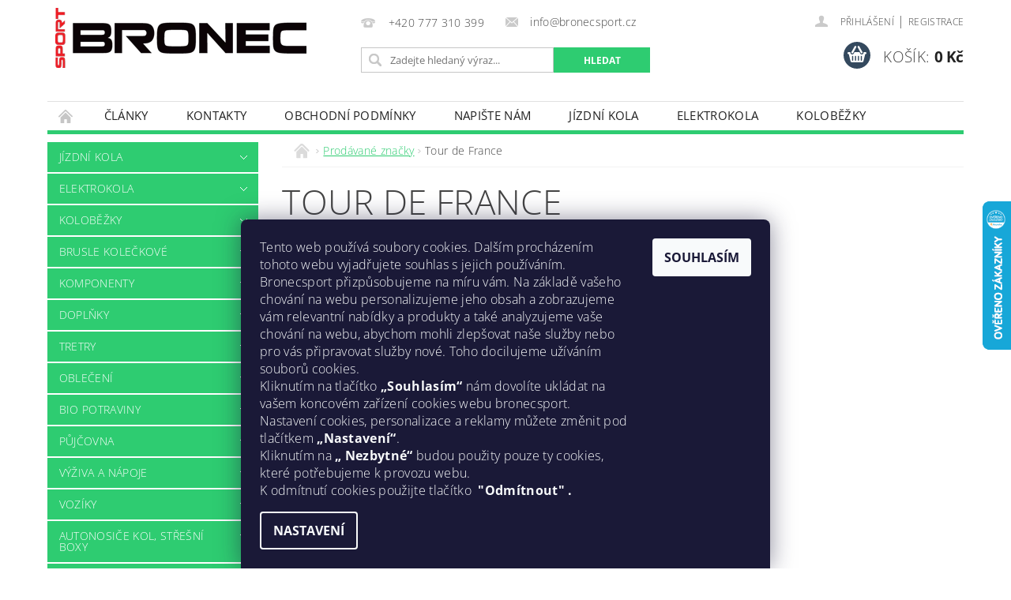

--- FILE ---
content_type: text/html; charset=utf-8
request_url: https://www.bronecsport.cz/znacka/tour-de-france/
body_size: 21866
content:
<!DOCTYPE html>
<html id="css" xml:lang='cs' lang='cs' class="external-fonts-loaded">
    <head>
        <link rel="preconnect" href="https://cdn.myshoptet.com" /><link rel="dns-prefetch" href="https://cdn.myshoptet.com" /><link rel="preload" href="https://cdn.myshoptet.com/prj/dist/master/cms/libs/jquery/jquery-1.11.3.min.js" as="script" />        <script>
dataLayer = [];
dataLayer.push({'shoptet' : {
    "pageId": -24,
    "pageType": "article",
    "currency": "CZK",
    "currencyInfo": {
        "decimalSeparator": ",",
        "exchangeRate": 1,
        "priceDecimalPlaces": 0,
        "symbol": "K\u010d",
        "symbolLeft": 0,
        "thousandSeparator": " "
    },
    "language": "cs",
    "projectId": 177973,
    "cartInfo": {
        "id": null,
        "freeShipping": false,
        "freeShippingFrom": 4999,
        "leftToFreeGift": {
            "formattedPrice": "0 K\u010d",
            "priceLeft": 0
        },
        "freeGift": false,
        "leftToFreeShipping": {
            "priceLeft": 4999,
            "dependOnRegion": 0,
            "formattedPrice": "4 999 K\u010d"
        },
        "discountCoupon": [],
        "getNoBillingShippingPrice": {
            "withoutVat": 0,
            "vat": 0,
            "withVat": 0
        },
        "cartItems": [],
        "taxMode": "ORDINARY"
    },
    "cart": [],
    "customer": {
        "priceRatio": 1,
        "priceListId": 1,
        "groupId": null,
        "registered": false,
        "mainAccount": false
    }
}});
dataLayer.push({'cookie_consent' : {
    "marketing": "denied",
    "analytics": "denied"
}});
document.addEventListener('DOMContentLoaded', function() {
    shoptet.consent.onAccept(function(agreements) {
        if (agreements.length == 0) {
            return;
        }
        dataLayer.push({
            'cookie_consent' : {
                'marketing' : (agreements.includes(shoptet.config.cookiesConsentOptPersonalisation)
                    ? 'granted' : 'denied'),
                'analytics': (agreements.includes(shoptet.config.cookiesConsentOptAnalytics)
                    ? 'granted' : 'denied')
            },
            'event': 'cookie_consent'
        });
    });
});
</script>

        <meta http-equiv="content-type" content="text/html; charset=utf-8" />
        <title>Tour de France - Bronec Sport</title>

        <meta name="viewport" content="width=device-width, initial-scale=1.0" />
        <meta name="format-detection" content="telephone=no" />

        
            <meta property="og:type" content="website"><meta property="og:site_name" content="bronecsport.cz"><meta property="og:url" content="https://www.bronecsport.cz/znacka/tour-de-france/"><meta property="og:title" content="Tour de France - Bronec Sport"><meta name="author" content="Bronec Sport"><meta name="web_author" content="Shoptet.cz"><meta name="dcterms.rightsHolder" content="www.bronecsport.cz"><meta name="robots" content="index,follow"><meta property="og:image" content="https://cdn.myshoptet.com/usr/www.bronecsport.cz/user/front_images/hp.jpg?t=1769808614"><meta property="og:description" content="Tour de France"><meta name="description" content="Tour de France"><meta name="google-site-verification" content="fCkbx9yf5iTX_iK_cXMI8ndFEnoLFxMpalibytr717Q">
        


        
        <noscript>
            <style media="screen">
                #category-filter-hover {
                    display: block !important;
                }
            </style>
        </noscript>
        
    <link href="https://cdn.myshoptet.com/prj/dist/master/cms/templates/frontend_templates/shared/css/font-face/open-sans.css" rel="stylesheet"><link href="https://cdn.myshoptet.com/prj/dist/master/shop/dist/font-shoptet-04.css.7d79974e5b4cdb582ad8.css" rel="stylesheet">    <script>
        var oldBrowser = false;
    </script>
    <!--[if lt IE 9]>
        <script src="https://cdnjs.cloudflare.com/ajax/libs/html5shiv/3.7.3/html5shiv.js"></script>
        <script>
            var oldBrowser = '<strong>Upozornění!</strong> Používáte zastaralý prohlížeč, který již není podporován. Prosím <a href="https://www.whatismybrowser.com/" target="_blank" rel="nofollow">aktualizujte svůj prohlížeč</a> a zvyšte své UX.';
        </script>
    <![endif]-->

        <style>:root {--color-primary: #2ecc71;--color-primary-h: 145;--color-primary-s: 63%;--color-primary-l: 49%;--color-primary-hover: #27ae60;--color-primary-hover-h: 145;--color-primary-hover-s: 63%;--color-primary-hover-l: 42%;--color-secondary: #34495e;--color-secondary-h: 210;--color-secondary-s: 29%;--color-secondary-l: 29%;--color-secondary-hover: #2c3e50;--color-secondary-hover-h: 210;--color-secondary-hover-s: 29%;--color-secondary-hover-l: 24%;--color-tertiary: #000000;--color-tertiary-h: 0;--color-tertiary-s: 0%;--color-tertiary-l: 0%;--color-tertiary-hover: #000000;--color-tertiary-hover-h: 0;--color-tertiary-hover-s: 0%;--color-tertiary-hover-l: 0%;--color-header-background: #ffffff;--template-font: "Open Sans";--template-headings-font: "Open Sans";--header-background-url: url("https://cdn.myshoptet.com/prj/dist/master/cms/img/header_backgrounds/04-blue.png");--cookies-notice-background: #1A1937;--cookies-notice-color: #F8FAFB;--cookies-notice-button-hover: #f5f5f5;--cookies-notice-link-hover: #27263f;--templates-update-management-preview-mode-content: "Náhled aktualizací šablony je aktivní pro váš prohlížeč."}</style>

        <style>:root {--logo-x-position: 10px;--logo-y-position: 10px;--front-image-x-position: 0px;--front-image-y-position: 0px;}</style>

        <link href="https://cdn.myshoptet.com/prj/dist/master/shop/dist/main-04.css.55ec9317567af1708cb4.css" rel="stylesheet" media="screen" />

        <link rel="stylesheet" href="https://cdn.myshoptet.com/prj/dist/master/cms/templates/frontend_templates/_/css/print.css" media="print" />
                            <link rel="shortcut icon" href="/favicon.ico" type="image/x-icon" />
                                    <link rel="canonical" href="https://www.bronecsport.cz/znacka/tour-de-france/" />
        
        
        
            <script>
        var _hwq = _hwq || [];
        _hwq.push(['setKey', 'E12BB6C6AB13996DB46C60AA916B2DDF']);
        _hwq.push(['setTopPos', '190']);
        _hwq.push(['showWidget', '22']);
        (function() {
            var ho = document.createElement('script');
            ho.src = 'https://cz.im9.cz/direct/i/gjs.php?n=wdgt&sak=E12BB6C6AB13996DB46C60AA916B2DDF';
            var s = document.getElementsByTagName('script')[0]; s.parentNode.insertBefore(ho, s);
        })();
    </script>

                
                    
                <script>var shoptet = shoptet || {};shoptet.abilities = {"about":{"generation":2,"id":"04"},"config":{"category":{"product":{"image_size":"detail_alt_1"}},"navigation_breakpoint":991,"number_of_active_related_products":2,"product_slider":{"autoplay":false,"autoplay_speed":3000,"loop":true,"navigation":true,"pagination":true,"shadow_size":0}},"elements":{"recapitulation_in_checkout":true},"feature":{"directional_thumbnails":false,"extended_ajax_cart":false,"extended_search_whisperer":false,"fixed_header":false,"images_in_menu":false,"product_slider":false,"simple_ajax_cart":true,"smart_labels":false,"tabs_accordion":false,"tabs_responsive":false,"top_navigation_menu":false,"user_action_fullscreen":false}};shoptet.design = {"template":{"name":"Pop","colorVariant":"Emerald"},"layout":{"homepage":"catalog3","subPage":"catalog3","productDetail":"catalog3"},"colorScheme":{"conversionColor":"#34495e","conversionColorHover":"#2c3e50","color1":"#2ecc71","color2":"#27ae60","color3":"#000000","color4":"#000000"},"fonts":{"heading":"Open Sans","text":"Open Sans"},"header":{"backgroundImage":"https:\/\/www.bronecsport.czcms\/img\/header_backgrounds\/04-blue.png","image":null,"logo":"https:\/\/www.bronecsport.czuser\/logos\/image.png","color":"#ffffff"},"background":{"enabled":false,"color":null,"image":null}};shoptet.config = {};shoptet.events = {};shoptet.runtime = {};shoptet.content = shoptet.content || {};shoptet.updates = {};shoptet.messages = [];shoptet.messages['lightboxImg'] = "Obrázek";shoptet.messages['lightboxOf'] = "z";shoptet.messages['more'] = "Více";shoptet.messages['cancel'] = "Zrušit";shoptet.messages['removedItem'] = "Položka byla odstraněna z košíku.";shoptet.messages['discountCouponWarning'] = "Zapomněli jste uplatnit slevový kupón. Pro pokračování jej uplatněte pomocí tlačítka vedle vstupního pole, nebo jej smažte.";shoptet.messages['charsNeeded'] = "Prosím, použijte minimálně 3 znaky!";shoptet.messages['invalidCompanyId'] = "Neplané IČ, povoleny jsou pouze číslice";shoptet.messages['needHelp'] = "Potřebujete pomoc?";shoptet.messages['showContacts'] = "Zobrazit kontakty";shoptet.messages['hideContacts'] = "Skrýt kontakty";shoptet.messages['ajaxError'] = "Došlo k chybě; obnovte prosím stránku a zkuste to znovu.";shoptet.messages['variantWarning'] = "Zvolte prosím variantu produktu.";shoptet.messages['chooseVariant'] = "Zvolte variantu";shoptet.messages['unavailableVariant'] = "Tato varianta není dostupná a není možné ji objednat.";shoptet.messages['withVat'] = "včetně DPH";shoptet.messages['withoutVat'] = "bez DPH";shoptet.messages['toCart'] = "Do košíku";shoptet.messages['emptyCart'] = "Prázdný košík";shoptet.messages['change'] = "Změnit";shoptet.messages['chosenBranch'] = "Zvolená pobočka";shoptet.messages['validatorRequired'] = "Povinné pole";shoptet.messages['validatorEmail'] = "Prosím vložte platnou e-mailovou adresu";shoptet.messages['validatorUrl'] = "Prosím vložte platnou URL adresu";shoptet.messages['validatorDate'] = "Prosím vložte platné datum";shoptet.messages['validatorNumber'] = "Vložte číslo";shoptet.messages['validatorDigits'] = "Prosím vložte pouze číslice";shoptet.messages['validatorCheckbox'] = "Zadejte prosím všechna povinná pole";shoptet.messages['validatorConsent'] = "Bez souhlasu nelze odeslat.";shoptet.messages['validatorPassword'] = "Hesla se neshodují";shoptet.messages['validatorInvalidPhoneNumber'] = "Vyplňte prosím platné telefonní číslo bez předvolby.";shoptet.messages['validatorInvalidPhoneNumberSuggestedRegion'] = "Neplatné číslo — navržený region: %1";shoptet.messages['validatorInvalidCompanyId'] = "Neplatné IČ, musí být ve tvaru jako %1";shoptet.messages['validatorFullName'] = "Nezapomněli jste příjmení?";shoptet.messages['validatorHouseNumber'] = "Prosím zadejte správné číslo domu";shoptet.messages['validatorZipCode'] = "Zadané PSČ neodpovídá zvolené zemi";shoptet.messages['validatorShortPhoneNumber'] = "Telefonní číslo musí mít min. 8 znaků";shoptet.messages['choose-personal-collection'] = "Prosím vyberte místo doručení u osobního odběru, není zvoleno.";shoptet.messages['choose-external-shipping'] = "Upřesněte prosím vybraný způsob dopravy";shoptet.messages['choose-ceska-posta'] = "Pobočka České Pošty není určena, zvolte prosím některou";shoptet.messages['choose-hupostPostaPont'] = "Pobočka Maďarské pošty není vybrána, zvolte prosím nějakou";shoptet.messages['choose-postSk'] = "Pobočka Slovenské pošty není zvolena, vyberte prosím některou";shoptet.messages['choose-ulozenka'] = "Pobočka Uloženky nebyla zvolena, prosím vyberte některou";shoptet.messages['choose-zasilkovna'] = "Pobočka Zásilkovny nebyla zvolena, prosím vyberte některou";shoptet.messages['choose-ppl-cz'] = "Pobočka PPL ParcelShop nebyla vybrána, vyberte prosím jednu";shoptet.messages['choose-glsCz'] = "Pobočka GLS ParcelShop nebyla zvolena, prosím vyberte některou";shoptet.messages['choose-dpd-cz'] = "Ani jedna z poboček služby DPD Parcel Shop nebyla zvolená, prosím vyberte si jednu z možností.";shoptet.messages['watchdogType'] = "Je zapotřebí vybrat jednu z možností u sledování produktu.";shoptet.messages['watchdog-consent-required'] = "Musíte zaškrtnout všechny povinné souhlasy";shoptet.messages['watchdogEmailEmpty'] = "Prosím vyplňte e-mail";shoptet.messages['privacyPolicy'] = 'Musíte souhlasit s ochranou osobních údajů';shoptet.messages['amountChanged'] = '(množství bylo změněno)';shoptet.messages['unavailableCombination'] = 'Není k dispozici v této kombinaci';shoptet.messages['specifyShippingMethod'] = 'Upřesněte dopravu';shoptet.messages['PIScountryOptionMoreBanks'] = 'Možnost platby z %1 bank';shoptet.messages['PIScountryOptionOneBank'] = 'Možnost platby z 1 banky';shoptet.messages['PIScurrencyInfoCZK'] = 'V měně CZK lze zaplatit pouze prostřednictvím českých bank.';shoptet.messages['PIScurrencyInfoHUF'] = 'V měně HUF lze zaplatit pouze prostřednictvím maďarských bank.';shoptet.messages['validatorVatIdWaiting'] = "Ověřujeme";shoptet.messages['validatorVatIdValid'] = "Ověřeno";shoptet.messages['validatorVatIdInvalid'] = "DIČ se nepodařilo ověřit, i přesto můžete objednávku dokončit";shoptet.messages['validatorVatIdInvalidOrderForbid'] = "Zadané DIČ nelze nyní ověřit, protože služba ověřování je dočasně nedostupná. Zkuste opakovat zadání později, nebo DIČ vymažte s vaši objednávku dokončete v režimu OSS. Případně kontaktujte prodejce.";shoptet.messages['validatorVatIdInvalidOssRegime'] = "Zadané DIČ nemůže být ověřeno, protože služba ověřování je dočasně nedostupná. Vaše objednávka bude dokončena v režimu OSS. Případně kontaktujte prodejce.";shoptet.messages['previous'] = "Předchozí";shoptet.messages['next'] = "Následující";shoptet.messages['close'] = "Zavřít";shoptet.messages['imageWithoutAlt'] = "Tento obrázek nemá popisek";shoptet.messages['newQuantity'] = "Nové množství:";shoptet.messages['currentQuantity'] = "Aktuální množství:";shoptet.messages['quantityRange'] = "Prosím vložte číslo v rozmezí %1 a %2";shoptet.messages['skipped'] = "Přeskočeno";shoptet.messages.validator = {};shoptet.messages.validator.nameRequired = "Zadejte jméno a příjmení.";shoptet.messages.validator.emailRequired = "Zadejte e-mailovou adresu (např. jan.novak@example.com).";shoptet.messages.validator.phoneRequired = "Zadejte telefonní číslo.";shoptet.messages.validator.messageRequired = "Napište komentář.";shoptet.messages.validator.descriptionRequired = shoptet.messages.validator.messageRequired;shoptet.messages.validator.captchaRequired = "Vyplňte bezpečnostní kontrolu.";shoptet.messages.validator.consentsRequired = "Potvrďte svůj souhlas.";shoptet.messages.validator.scoreRequired = "Zadejte počet hvězdiček.";shoptet.messages.validator.passwordRequired = "Zadejte heslo, které bude obsahovat min. 4 znaky.";shoptet.messages.validator.passwordAgainRequired = shoptet.messages.validator.passwordRequired;shoptet.messages.validator.currentPasswordRequired = shoptet.messages.validator.passwordRequired;shoptet.messages.validator.birthdateRequired = "Zadejte datum narození.";shoptet.messages.validator.billFullNameRequired = "Zadejte jméno a příjmení.";shoptet.messages.validator.deliveryFullNameRequired = shoptet.messages.validator.billFullNameRequired;shoptet.messages.validator.billStreetRequired = "Zadejte název ulice.";shoptet.messages.validator.deliveryStreetRequired = shoptet.messages.validator.billStreetRequired;shoptet.messages.validator.billHouseNumberRequired = "Zadejte číslo domu.";shoptet.messages.validator.deliveryHouseNumberRequired = shoptet.messages.validator.billHouseNumberRequired;shoptet.messages.validator.billZipRequired = "Zadejte PSČ.";shoptet.messages.validator.deliveryZipRequired = shoptet.messages.validator.billZipRequired;shoptet.messages.validator.billCityRequired = "Zadejte název města.";shoptet.messages.validator.deliveryCityRequired = shoptet.messages.validator.billCityRequired;shoptet.messages.validator.companyIdRequired = "Zadejte IČ.";shoptet.messages.validator.vatIdRequired = "Zadejte DIČ.";shoptet.messages.validator.billCompanyRequired = "Zadejte název společnosti.";shoptet.messages['loading'] = "Načítám…";shoptet.messages['stillLoading'] = "Stále načítám…";shoptet.messages['loadingFailed'] = "Načtení se nezdařilo. Zkuste to znovu.";shoptet.messages['productsSorted'] = "Produkty seřazeny.";shoptet.messages['formLoadingFailed'] = "Formulář se nepodařilo načíst. Zkuste to prosím znovu.";shoptet.messages.moreInfo = "Více informací";shoptet.config.showAdvancedOrder = true;shoptet.config.orderingProcess = {active: false,step: false};shoptet.config.documentsRounding = '3';shoptet.config.documentPriceDecimalPlaces = '0';shoptet.config.thousandSeparator = ' ';shoptet.config.decSeparator = ',';shoptet.config.decPlaces = '0';shoptet.config.decPlacesSystemDefault = '2';shoptet.config.currencySymbol = 'Kč';shoptet.config.currencySymbolLeft = '0';shoptet.config.defaultVatIncluded = 1;shoptet.config.defaultProductMaxAmount = 9999;shoptet.config.inStockAvailabilityId = -1;shoptet.config.defaultProductMaxAmount = 9999;shoptet.config.inStockAvailabilityId = -1;shoptet.config.cartActionUrl = '/action/Cart';shoptet.config.advancedOrderUrl = '/action/Cart/GetExtendedOrder/';shoptet.config.cartContentUrl = '/action/Cart/GetCartContent/';shoptet.config.stockAmountUrl = '/action/ProductStockAmount/';shoptet.config.addToCartUrl = '/action/Cart/addCartItem/';shoptet.config.removeFromCartUrl = '/action/Cart/deleteCartItem/';shoptet.config.updateCartUrl = '/action/Cart/setCartItemAmount/';shoptet.config.addDiscountCouponUrl = '/action/Cart/addDiscountCoupon/';shoptet.config.setSelectedGiftUrl = '/action/Cart/setSelectedGift/';shoptet.config.rateProduct = '/action/ProductDetail/RateProduct/';shoptet.config.customerDataUrl = '/action/OrderingProcess/step2CustomerAjax/';shoptet.config.registerUrl = '/registrace/';shoptet.config.agreementCookieName = 'site-agreement';shoptet.config.cookiesConsentUrl = '/action/CustomerCookieConsent/';shoptet.config.cookiesConsentIsActive = 1;shoptet.config.cookiesConsentOptAnalytics = 'analytics';shoptet.config.cookiesConsentOptPersonalisation = 'personalisation';shoptet.config.cookiesConsentOptNone = 'none';shoptet.config.cookiesConsentRefuseDuration = 1;shoptet.config.cookiesConsentName = 'CookiesConsent';shoptet.config.agreementCookieExpire = 30;shoptet.config.cookiesConsentSettingsUrl = '/cookies-settings/';shoptet.config.fonts = {"google":{"attributes":"300,400,600,700,900:latin-ext","families":["Open Sans"],"urls":["https:\/\/cdn.myshoptet.com\/prj\/dist\/master\/cms\/templates\/frontend_templates\/shared\/css\/font-face\/open-sans.css"]},"custom":{"families":["shoptet"],"urls":["https:\/\/cdn.myshoptet.com\/prj\/dist\/master\/shop\/dist\/font-shoptet-04.css.7d79974e5b4cdb582ad8.css"]}};shoptet.config.mobileHeaderVersion = '1';shoptet.config.fbCAPIEnabled = false;shoptet.config.fbPixelEnabled = false;shoptet.config.fbCAPIUrl = '/action/FacebookCAPI/';shoptet.config.initApplePaySdk = false;shoptet.content.regexp = /strana-[0-9]+[\/]/g;shoptet.content.colorboxHeader = '<div class="colorbox-html-content">';shoptet.content.colorboxFooter = '</div>';shoptet.customer = {};shoptet.csrf = shoptet.csrf || {};shoptet.csrf.token = 'csrf_/hQ2+PTDa264fe27630b8ecc';shoptet.csrf.invalidTokenModal = '<div><h2>Přihlaste se prosím znovu</h2><p>Omlouváme se, ale Váš CSRF token pravděpodobně vypršel. Abychom mohli udržet Vaši bezpečnost na co největší úrovni potřebujeme, abyste se znovu přihlásili.</p><p>Děkujeme za pochopení.</p><div><a href="/login/?backTo=%2Fznacka%2Ftour-de-france%2F">Přihlášení</a></div></div> ';shoptet.csrf.formsSelector = 'csrf-enabled';shoptet.csrf.submitListener = true;shoptet.csrf.validateURL = '/action/ValidateCSRFToken/Index/';shoptet.csrf.refreshURL = '/action/RefreshCSRFTokenNew/Index/';shoptet.csrf.enabled = true;shoptet.config.googleAnalytics ||= {};shoptet.config.googleAnalytics.isGa4Enabled = true;shoptet.config.googleAnalytics.route ||= {};shoptet.config.googleAnalytics.route.ua = "UA";shoptet.config.googleAnalytics.route.ga4 = "GA4";shoptet.config.ums_a11y_category_page = true;shoptet.config.discussion_rating_forms = false;shoptet.config.ums_forms_redesign = false;shoptet.config.showPriceWithoutVat = '';shoptet.config.ums_a11y_login = true;</script>
        <script src="https://cdn.myshoptet.com/prj/dist/master/cms/libs/jquery/jquery-1.11.3.min.js"></script><script src="https://cdn.myshoptet.com/prj/dist/master/cms/libs/jquery/jquery-migrate-1.4.1.min.js"></script><script src="https://cdn.myshoptet.com/prj/dist/master/cms/libs/jquery/jquery-ui-1.8.24.min.js"></script>
    <script src="https://cdn.myshoptet.com/prj/dist/master/shop/dist/main-04.js.cd0f12ca7fcb266dd765.js"></script>
<script src="https://cdn.myshoptet.com/prj/dist/master/shop/dist/shared-2g.js.3c6f47c67255a0981723.js"></script><script src="https://cdn.myshoptet.com/prj/dist/master/cms/libs/jqueryui/i18n/datepicker-cs.js"></script><script>if (window.self !== window.top) {const script = document.createElement('script');script.type = 'module';script.src = "https://cdn.myshoptet.com/prj/dist/master/shop/dist/editorPreview.js.e7168e827271d1c16a1d.js";document.body.appendChild(script);}</script>        <script>
            jQuery.extend(jQuery.cybergenicsFormValidator.messages, {
                required: "Povinné pole",
                email: "Prosím vložte platnou e-mailovou adresu",
                url: "Prosím vložte platnou URL adresu",
                date: "Prosím vložte platné datum",
                number: "Vložte číslo",
                digits: "Prosím vložte pouze číslice",
                checkbox: "Zadejte prosím všechna povinná pole",
                validatorConsent: "Bez souhlasu nelze odeslat.",
                password: "Hesla se neshodují",
                invalidPhoneNumber: "Vyplňte prosím platné telefonní číslo bez předvolby.",
                invalidCompanyId: 'Nevalidní IČ, musí mít přesně 8 čísel (před kratší IČ lze dát nuly)',
                fullName: "Nezapomněli jste příjmení?",
                zipCode: "Zadané PSČ neodpovídá zvolené zemi",
                houseNumber: "Prosím zadejte správné číslo domu",
                shortPhoneNumber: "Telefonní číslo musí mít min. 8 znaků",
                privacyPolicy: "Musíte souhlasit s ochranou osobních údajů"
            });
        </script>
                                    
                
        
        <!-- User include -->
                <!-- project html code header -->
<style>
.p-standard-price{font-size: 0}
.p-standard-price .line{font-size: 0.8125rem; text-decoration: line-through; display: block}
#BEZNACENA .l-col{visibility: collapse}
#BEZNACENA td.td-normal-price{text-decoration: line-through}
.magnifier{display: none}
.fixed-message{bottom: 0; top: unset; padding: 2ex 0; background-color: rgba(3, 100, 0, 0.9); color: #fff; border: 0; z-index: 100000001; text-align: center; line-height: 1.25}
.fixed-message a{color: #fff}
.slevaBadget::first-letter{font-size: 85%}
.slevaBadget{text-align: center; position: absolute; right: 0; font-size: 16px; bottom: 0.625rem; width: 60px; height: 60px; background-color: rgba(0, 255, 0, 0.9); -webkit-border-radius: 60px; -moz-border-radius: 60px; border-radius: 60px; line-height: 60px; color: #FFF}
.slevaBadgetDetail{width: 80px; height: 80px; bottom: 0px; font-size: 20px; line-height: 77px}
</style>

        <!-- /User include -->
                                <!-- Global site tag (gtag.js) - Google Analytics -->
    <script async src="https://www.googletagmanager.com/gtag/js?id=G-8NPPSMYPXF"></script>
    <script>
        
        window.dataLayer = window.dataLayer || [];
        function gtag(){dataLayer.push(arguments);}
        

                    console.debug('default consent data');

            gtag('consent', 'default', {"ad_storage":"denied","analytics_storage":"denied","ad_user_data":"denied","ad_personalization":"denied","wait_for_update":500});
            dataLayer.push({
                'event': 'default_consent'
            });
        
        gtag('js', new Date());

        
                gtag('config', 'G-8NPPSMYPXF', {"groups":"GA4","send_page_view":false,"content_group":"article","currency":"CZK","page_language":"cs"});
        
                gtag('config', 'AW-747527836', {"allow_enhanced_conversions":true});
        
        
        
        
        
                    gtag('event', 'page_view', {"send_to":"GA4","page_language":"cs","content_group":"article","currency":"CZK"});
        
        
        
        
        
        
        
        
        
        
        
        
        
        document.addEventListener('DOMContentLoaded', function() {
            if (typeof shoptet.tracking !== 'undefined') {
                for (var id in shoptet.tracking.bannersList) {
                    gtag('event', 'view_promotion', {
                        "send_to": "UA",
                        "promotions": [
                            {
                                "id": shoptet.tracking.bannersList[id].id,
                                "name": shoptet.tracking.bannersList[id].name,
                                "position": shoptet.tracking.bannersList[id].position
                            }
                        ]
                    });
                }
            }

            shoptet.consent.onAccept(function(agreements) {
                if (agreements.length !== 0) {
                    console.debug('gtag consent accept');
                    var gtagConsentPayload =  {
                        'ad_storage': agreements.includes(shoptet.config.cookiesConsentOptPersonalisation)
                            ? 'granted' : 'denied',
                        'analytics_storage': agreements.includes(shoptet.config.cookiesConsentOptAnalytics)
                            ? 'granted' : 'denied',
                                                                                                'ad_user_data': agreements.includes(shoptet.config.cookiesConsentOptPersonalisation)
                            ? 'granted' : 'denied',
                        'ad_personalization': agreements.includes(shoptet.config.cookiesConsentOptPersonalisation)
                            ? 'granted' : 'denied',
                        };
                    console.debug('update consent data', gtagConsentPayload);
                    gtag('consent', 'update', gtagConsentPayload);
                    dataLayer.push(
                        { 'event': 'update_consent' }
                    );
                }
            });
        });
    </script>

                
                                                    </head>
        <body class="desktop id--24 in-znacka template-04 type-manufacturer-detail page-category ajax-add-to-cart">
        
        <div id="fb-root"></div>
        <script>
            window.fbAsyncInit = function() {
                FB.init({
                    autoLogAppEvents : true,
                    xfbml            : true,
                    version          : 'v24.0'
                });
            };
        </script>
        <script async defer crossorigin="anonymous" src="https://connect.facebook.net/cs_CZ/sdk.js#xfbml=1&version=v24.0"></script>
        
                
        
        <div id="main-wrapper">
            <div id="main-wrapper-in" class="large-12 medium-12 small-12">
                <div id="main" class="large-12 medium-12 small-12 row">

                    

                    <div id="header" class="large-12 medium-12 small-12 columns">
                        <header id="header-in" class="large-12 medium-12 small-12 clearfix">
                            
<div class="row">
    
                        <div class="large-4 medium-4 small-6 columns">
                        <a href="/" title="Bronec Sport" id="logo" data-testid="linkWebsiteLogo"><img src="https://cdn.myshoptet.com/usr/www.bronecsport.cz/user/logos/image.png" alt="Bronec Sport" /></a>
        </div>
    
    
        <div class="large-4 medium-4 small-12 columns">
                                                <div class="large-12 row collapse header-contacts">
                                                                                       <div class="large-6 medium-12 small-6 header-phone columns left">
                    <a href="tel:+420777310399" title="Telefon"><span>+420 777 310 399</span></a>
                    </div>
                                                    <div class="large-6 medium-12 small-6 header-email columns left">
                                                    <a href="mailto:info@bronecsport.cz"><span>info@bronecsport.cz</span></a>
                                            </div>
                            </div>
            
                        <div class="searchform large-12 medium-12 small-12" itemscope itemtype="https://schema.org/WebSite">
                <meta itemprop="headline" content="Prodávané značky"/>
<meta itemprop="url" content="https://www.bronecsport.cz"/>
        <meta itemprop="text" content="Tour de France"/>

                <form class="search-whisperer-wrap-v1 search-whisperer-wrap" action="/action/ProductSearch/prepareString/" method="post" itemprop="potentialAction" itemscope itemtype="https://schema.org/SearchAction" data-testid="searchForm">
                    <fieldset>
                        <meta itemprop="target" content="https://www.bronecsport.cz/vyhledavani/?string={string}"/>
                        <div class="large-8 medium-8 small-12 left">
                            <input type="hidden" name="language" value="cs" />
                            <input type="search" name="string" itemprop="query-input" class="s-word" placeholder="Zadejte hledaný výraz..." autocomplete="off" data-testid="searchInput" />
                        </div>
                        <div class="tar large-4 medium-4 small-2 left b-search-wrap">
                            <input type="submit" value="Hledat" class="b-search tiny button" data-testid="searchBtn" />
                        </div>
                        <div class="search-whisperer-container-js"></div>
                        <div class="search-notice large-12 medium-12 small-12" data-testid="searchMsg">Prosím, použijte minimálně 3 znaky!</div>
                    </fieldset>
                </form>
            </div>
        </div>
    
    
        <div class="large-4 medium-4 small-12 columns">
                        <div id="top-links" class="large-12 medium-12 small-12">
                <span class="responsive-mobile-visible responsive-all-hidden box-account-links-trigger-wrap">
                    <span class="box-account-links-trigger"></span>
                </span>
                <ul class="responsive-mobile-hidden box-account-links list-inline list-reset">
                    
                                                                                                                        <li>
                                        <a class="icon-account-login" href="/login/?backTo=%2Fznacka%2Ftour-de-france%2F" title="Přihlášení" data-testid="signin" rel="nofollow"><span>Přihlášení</span></a>
                                    </li>
                                    <li>
                                        <span class="responsive-mobile-hidden"> |</span>
                                        <a href="/registrace/" title="Registrace" data-testid="headerSignup" rel="nofollow">Registrace</a>
                                    </li>
                                                                                                        
                </ul>
            </div>
                        
                                            
                <div class="place-cart-here">
                    <div id="header-cart-wrapper" class="header-cart-wrapper menu-element-wrap">
    <a href="/kosik/" id="header-cart" class="header-cart" data-testid="headerCart" rel="nofollow">
        <span class="responsive-mobile-hidden">Košík:</span>
        
        <strong class="header-cart-price" data-testid="headerCartPrice">
            0 Kč
        </strong>
    </a>

    <div id="cart-recapitulation" class="cart-recapitulation menu-element-submenu align-right hover-hidden" data-testid="popupCartWidget">
                    <div class="cart-reca-single darken tac" data-testid="cartTitle">
                Váš nákupní košík je prázdný            </div>
            </div>
</div>
                </div>
                    </div>
    
</div>

             <nav id="menu" class="large-12 medium-12 small-12"><ul class="inline-list list-inline valign-top-inline left"><li class="first-line"><a href="/" id="a-home" data-testid="headerMenuItem">Úvodní stránka</a></li><li class="menu-item-13098 navigation-submenu-trigger-wrap icon-menu-arrow-wrap">
        <a href="/clanky-2/" target="_blank" data-testid="headerMenuItem">
                    <span class="navigation-submenu-trigger icon-menu-arrow-down icon-menu-arrow"></span>
                Články
    </a>
        <ul class="navigation-submenu navigation-menu">
                    <li>
                <a href="/clanky-2/jak-vybrat-spravnou-delku-lyzi/">Jak vybrat správnou délku lyží!</a>
            </li>
                    <li>
                <a href="/clanky-2/garmin/" data-image="https://cdn.myshoptet.com/usr/www.bronecsport.cz/user/articles/images/36196-d-1-13b7619e-34fd-480c-8585-c5ed7dde4d93.jpg">Garmin</a>
            </li>
                    <li>
                <a href="/clanky-2/celosezonni-pujcovna-lyzi--snowboardu-a-bezeckych-kompletu/" data-image="https://cdn.myshoptet.com/usr/www.bronecsport.cz/user/articles/images/14494849_1806288629582944_3381951266407891751_n.jpg">Celosezónní půjčovna lyží, snowboardů a běžeckých kompletů</a>
            </li>
                    <li>
                <a href="/clanky-2/sram-eagle-axs-nove-elektronicke-razeni-pro-mtb/" data-image="https://cdn.myshoptet.com/usr/www.bronecsport.cz/user/articles/images/49968070-41cd-48a5-8812-fcef697f2cb9.jpeg">SRAM EAGLE AXS - nové elektronické řazení pro MTB</a>
            </li>
                    <li>
                <a href="/clanky-2/duel-zavodnich-gps-cyklopocitacu-garmin-edge-130-vs--edge-520/" data-image="https://cdn.myshoptet.com/usr/www.bronecsport.cz/user/articles/images/1f21db3b-0a65-48ba-a585-a93a80f8abcc.png">Duel závodních GPS cyklopočítačů Garmin Edge 130 vs. Edge 520</a>
            </li>
            </ul>
    </li><li class="menu-item-29">
    <a href="/kontakty/" data-testid="headerMenuItem">
        Kontakty
    </a>
</li><li class="menu-item-39">
    <a href="/obchodni-podminky/" target="_blank" data-testid="headerMenuItem">
        Obchodní podmínky
    </a>
</li><li class="menu-item--6">
    <a href="/napiste-nam/" data-testid="headerMenuItem">
        Napište nám
    </a>
</li><li class="menu-item-693">
    <a href="/jizdni-kola/" data-testid="headerMenuItem">
        Jízdní kola
    </a>
</li><li class="menu-item-711">
    <a href="/elektrokola/" data-testid="headerMenuItem">
        Elektrokola
    </a>
</li><li class="menu-item-26851">
    <a href="/kolobezky/" data-testid="headerMenuItem">
        Koloběžky
    </a>
</li><li class="menu-item-6838">
    <a href="/brusle-koleckove-2/" data-testid="headerMenuItem">
        Brusle Kolečkové
    </a>
</li><li class="menu-item-714">
    <a href="/komponenty/" data-testid="headerMenuItem">
        Komponenty
    </a>
</li><li class="menu-item-717">
    <a href="/doplnky/" data-testid="headerMenuItem">
        Doplňky
    </a>
</li><li class="menu-item-1342">
    <a href="/tretry-2/" data-testid="headerMenuItem">
        Tretry
    </a>
</li><li class="menu-item-12798">
    <a href="/obleceni-3/" data-testid="headerMenuItem">
        Oblečení
    </a>
</li><li class="menu-item-20984">
    <a href="/bio-potraviny/" data-testid="headerMenuItem">
        BIO POTRAVINY
    </a>
</li><li class="menu-item-28927">
    <a href="/pujcovna-2/" data-testid="headerMenuItem">
        Půjčovna
    </a>
</li><li class="menu-item-12063">
    <a href="/vyziva-a-napoje/" data-testid="headerMenuItem">
        Výživa a nápoje
    </a>
</li><li class="menu-item-7627">
    <a href="/voziky/" data-testid="headerMenuItem">
        Vozíky
    </a>
</li><li class="menu-item-7420">
    <a href="/autonosice--pricniky/" data-testid="headerMenuItem">
        Autonosiče kol, střešní boxy
    </a>
</li><li class="menu-item-32799">
    <a href="/vodni-sporty/" data-testid="headerMenuItem">
        Vodní sporty
    </a>
</li><li class="menu-item-13533">
    <a href="/zimni-sporty/" data-testid="headerMenuItem">
        Zimní sporty
    </a>
</li><li class="menu-item-13959">
    <a href="/trenazery/" data-testid="headerMenuItem">
        Trenažery
    </a>
</li><li class="menu-item-14037">
    <a href="/outdoor-a-obuv/" data-testid="headerMenuItem">
        OUTDOOR a OBUV
    </a>
</li><li class="menu-item-21437">
    <a href="/servis-4/" data-testid="headerMenuItem">
        SERVIS
    </a>
</li><li class="menu-item-26141">
    <a href="/sport-8/" data-testid="headerMenuItem">
        SPORT
    </a>
</li><li class="menu-item-33084">
    <a href="/bazeny/" data-testid="headerMenuItem">
        Bazény
    </a>
</li><li class="menu-item-28924 navigation-submenu-trigger-wrap icon-menu-arrow-wrap">
    <a href="/pujcovni-rad/" target="_blank" data-testid="headerMenuItem">
        Půjčovní řád
    </a>
</li></ul><div id="menu-helper-wrapper"><div id="menu-helper" data-testid="hamburgerMenu">&nbsp;</div><ul id="menu-helper-box"></ul></div></nav>

<script>
    $(document).ready(function() {
        checkSearchForm($('.searchform'), "Prosím, použijte minimálně 3 znaky!");
    });
    var userOptions = {
        carousel : {
            stepTimer : 4000,
            fadeTimer : 800
        }
    };
</script>

                        </header>
                    </div>
                    <div id="main-in" class="large-12 medium-12 small-12 columns">
                        <div id="main-in-in" class="large-12 medium-12 small-12">
                            
                            <div id="content" class="large-12 medium-12 small-12 row">
                                
                                                                            <aside id="column-l" class="large-3 medium-3 small-12 columns">
                                            <div id="column-l-in">
                                                                                                                                                    <div class="box-even">
                        
<div id="categories">
                        <div class="categories cat-01 expandable" id="cat-693">
                <div class="topic"><a href="/jizdni-kola/">Jízdní kola</a></div>
        
    <ul >
                    <li class="expandable"><a href="/horska-kola-7/" title="Horská kola">Horská kola</a>
            </li>                 <li class="expandable"><a href="/silnicni-kola-3/" title="Silniční kola">Silniční kola</a>
            </li>                 <li class="expandable"><a href="/detska-kola-5/" title="Dětská kola">Dětská kola</a>
            </li>                 <li ><a href="/odrazedla-7/" title="Odrážedla">Odrážedla</a>
            </li>                 <li ><a href="/bmx/" title="BMX">BMX</a>
            </li>                 <li ><a href="/dirt-bike/" title="Dirt bike">Dirt bike</a>
                            </li>                 <li class="expandable"><a href="/krosova-trekingova/" title="Krosová / trekingová">Krosová / trekingová</a>
            </li>     </ul> 
    </div>
            <div class="categories cat-02 expandable" id="cat-711">
                <div class="topic"><a href="/elektrokola/">Elektrokola</a></div>
        
    <ul >
                    <li class="expandable"><a href="/horska-elektrokola/" title="Horská elektrokola">Horská elektrokola</a>
            </li>                 <li class="expandable"><a href="/trekova-28-3/" title="Treková 28">Treková 28</a>
            </li>                 <li ><a href="/city-e-kola/" title="City e kola">City e kola</a>
            </li>                 <li ><a href="/silnicni-65/" title="Silniční">Silniční</a>
                            </li>                 <li ><a href="/prislusenstvi-elektrokol/" title="Příslušenství elektrokol">Příslušenství elektrokol</a>
            </li>                 <li class="expandable"><a href="/prestavba-na-elektrokolo/" title="Přestavba na elektrokolo">Přestavba na elektrokolo</a>
            </li>                 <li ><a href="/cargo-e-kola-2/" title="CARGO E-KOLA">CARGO E-KOLA</a>
            </li>     </ul> 
    </div>
            <div class="categories cat-01 expandable" id="cat-26851">
                <div class="topic"><a href="/kolobezky/">Koloběžky</a></div>
        
    <ul >
                    <li ><a href="/elektrokolobezka/" title="Elektrokoloběžka">Elektrokoloběžka</a>
            </li>                 <li ><a href="/kolobezky-5/" title="Koloběžky">Koloběžky</a>
            </li>     </ul> 
    </div>
            <div class="categories cat-02 expandable" id="cat-6838">
                <div class="topic"><a href="/brusle-koleckove-2/">Brusle Kolečkové</a></div>
        
    <ul >
                    <li ><a href="/kleckove-damske-brusle/" title="Dámské brusle">Dámské brusle</a>
            </li>                 <li ><a href="/detske-brusle/" title="Dětské brusle">Dětské brusle</a>
            </li>                 <li ><a href="/panske-brusle/" title="Pánské brusle">Pánské brusle</a>
            </li>     </ul> 
    </div>
            <div class="categories cat-01 expandable" id="cat-714">
                <div class="topic"><a href="/komponenty/">Komponenty</a></div>
        
    <ul >
                    <li class="expandable"><a href="/bowdeny-a-lanka-2/" title="Bowdeny a Lanka">Bowdeny a Lanka</a>
            </li>                 <li class="expandable"><a href="/brzdy/" title="Brzdy">Brzdy</a>
            </li>                 <li class="expandable"><a href="/bmx-10/" title="BMX">BMX</a>
            </li>                 <li class="expandable"><a href="/draty-a-niple-2/" title="Dráty a niple">Dráty a niple</a>
            </li>                 <li class="expandable"><a href="/duse-6/" title="Duše">Duše</a>
            </li>                 <li class="expandable"><a href="/elektrokola-komponenty-2/" title="Elektrokola komponenty">Elektrokola komponenty</a>
            </li>                 <li class="expandable"><a href="/kazety/" title="Kazety">Kazety</a>
            </li>                 <li class="expandable"><a href="/kompletni-sady/" title="Kompletní sady">Kompletní sady</a>
            </li>                 <li class="expandable"><a href="/kliky/" title="Kliky, převodníky">Kliky, převodníky</a>
            </li>                 <li ><a href="/loziska-cepy/" title="Ložiska Čepy">Ložiska Čepy</a>
                            </li>                 <li class="expandable"><a href="/naboje/" title="Náboje">Náboje</a>
            </li>                 <li class="expandable"><a href="/objimka-sedlovky/" title="Objímka sedlovky">Objímka sedlovky</a>
            </li>                 <li ><a href="/patka-hak/" title="Patka">Patka</a>
            </li>                 <li class="expandable"><a href="/pedaly/" title="Pedály">Pedály</a>
            </li>                 <li class="expandable"><a href="/plaste/" title="Pláště">Pláště</a>
            </li>                 <li class="expandable"><a href="/predstavec-2/" title="Představec">Představec</a>
            </li>                 <li class="expandable"><a href="/prehazovacky/" title="Přehazovačky">Přehazovačky</a>
            </li>                 <li class="expandable"><a href="/presmykace/" title="Přesmykače">Přesmykače</a>
            </li>                 <li class="expandable"><a href="/ramy-na-kola/" title="Rámy na kola">Rámy na kola</a>
            </li>                 <li class="expandable"><a href="/rafky-2/" title="Ráfky">Ráfky</a>
            </li>                 <li class="expandable"><a href="/riditka/" title="Řídítka">Řídítka</a>
            </li>                 <li class="expandable"><a href="/rizeni/" title="Řízení">Řízení</a>
            </li>                 <li class="expandable"><a href="/razeni/" title="Řazení">Řazení</a>
            </li>                 <li class="expandable"><a href="/retezy/" title="Řetězy ">Řetězy </a>
            </li>                 <li class="expandable"><a href="/gripy-rucky-rukojete-madla/" title="Gripy, omotávky">Gripy, omotávky</a>
            </li>                 <li class="expandable"><a href="/sedla/" title="Sedla">Sedla</a>
            </li>                 <li class="expandable"><a href="/sedlovky/" title="Sedlovky">Sedlovky</a>
            </li>                 <li class="expandable"><a href="/stredove-osy--loziska/" title="Středové osy, ložiska">Středové osy, ložiska</a>
            </li>                 <li ><a href="/tlumice/" title="Tlumiče">Tlumiče</a>
            </li>                 <li class="expandable"><a href="/vidlice/" title="Vidlice">Vidlice</a>
            </li>                 <li class="expandable"><a href="/vicekolecka-2/" title="Vícekolečka">Vícekolečka</a>
            </li>                 <li class="expandable"><a href="/zapletena-kola/" title="Zapletená kola ">Zapletená kola </a>
            </li>     </ul> 
    </div>
            <div class="categories cat-02 expandable" id="cat-717">
                <div class="topic"><a href="/doplnky/">Doplňky</a></div>
        
    <ul >
                    <li ><a href="/balancni-kolecka-2/" title="Balanční kolečka">Balanční kolečka</a>
                            </li>                 <li class="expandable"><a href="/batohy/" title="Batohy">Batohy</a>
            </li>                 <li ><a href="/bezpecnostni-prvky/" title="Bezpečnostní prvky">Bezpečnostní prvky</a>
                            </li>                 <li class="expandable"><a href="/blatniky/" title="Blatníky">Blatníky</a>
            </li>                 <li class="expandable"><a href="/cyklo-brasny/" title="Brašny">Brašny</a>
            </li>                 <li class="expandable"><a href="/bryle-9/" title="Brýle">Brýle</a>
            </li>                 <li ><a href="/detske-sedacky-na-kolo/" title="Dětské sedačky na kolo">Dětské sedačky na kolo</a>
            </li>                 <li class="expandable"><a href="/cyklokosmetika/" title=" Cyklokosmetika"> Cyklokosmetika</a>
            </li>                 <li class="expandable"><a href="/cyklo-naradi/" title="Cyklo nářadí">Cyklo nářadí</a>
            </li>                 <li ><a href="/cyklopocitace--computer/" title="Cyklopočítače, computer">Cyklopočítače, computer</a>
            </li>                 <li class="expandable"><a href="/chranice/" title="Chrániče">Chrániče</a>
            </li>                 <li ><a href="/klakson/" title="Klakson">Klakson</a>
            </li>                 <li class="expandable"><a href="/kosiky/" title="Košíky">Košíky</a>
            </li>                 <li class="expandable"><a href="/lahve/" title="Lahve">Lahve</a>
            </li>                 <li ><a href="/lokator/" title="Lokátor">Lokátor</a>
            </li>                 <li ><a href="/nosice-2/" title="Nosiče">Nosiče</a>
            </li>                 <li class="expandable"><a href="/osvetleni/" title="Osvětlení">Osvětlení na kolo</a>
            </li>                 <li ><a href="/prepravni-vaky--brasny--kufry--potahy/" title="Přepravní vaky, brašny, kufry, potahy">Přepravní vaky, brašny, kufry, potahy</a>
                            </li>                 <li class="expandable"><a href="/cyklisticka-prilba-helma/" title="přilby helmy">Helmy</a>
            </li>                 <li class="expandable"><a href="/pumpy-hustilky/" title="pumpy hustilky">pumpy hustilky</a>
            </li>                 <li class="expandable"><a href="/reflexni-prvky-3/" title="Reflexní prvky">Reflexní prvky</a>
            </li>                 <li class="expandable"><a href="/rohy-2/" title="Rohy">Rohy a Bulhorny</a>
            </li>                 <li class="expandable"><a href="/stojanky-2/" title="Stojánky">Stojánky</a>
            </li>                 <li ><a href="/voditko-retezu/" title="Vodítko řetězu">Vodítko řetězu</a>
                            </li>                 <li ><a href="/zvonek/" title="Zvonky">Zvonky</a>
            </li>                 <li ><a href="/zamky/" title="Zámky">Zámky</a>
            </li>                 <li ><a href="/zrcatko/" title="Zrcátko">Zrcátko</a>
            </li>                 <li ><a href="/bronec-obleceni-doplnky/" title="Bronec oblečení + doplňky">Bronec oblečení + doplňky</a>
                            </li>                 <li ><a href="/gumicuk/" title="Gumicuk">Gumicuk</a>
                            </li>                 <li ><a href="/napinak-retezu/" title="Napínák řetězu">Napínák řetězu</a>
                            </li>                 <li ><a href="/tazna-tyc-2/" title="Tažná tyč">Tažná tyč</a>
            </li>                 <li ><a href="/kufry-zavazadla/" title="Kufry Zavazadla">Kufry Zavazadla</a>
            </li>                 <li ><a href="/tazne-cyklolano/" title="TAŽNÉ CYKLOLANO">TAŽNÉ CYKLOLANO</a>
            </li>                 <li ><a href="/masazni-prostredky-2/" title="Masážní prostředky">Masážní prostředky</a>
                            </li>     </ul> 
    </div>
            <div class="categories cat-01 expandable" id="cat-1342">
                <div class="topic"><a href="/tretry-2/">Tretry</a></div>
        
    <ul >
                    <li ><a href="/silnicni-tretry/" title="Silniční tretry">Silniční tretry</a>
            </li>                 <li class="expandable"><a href="/horske-tretry/" title="MTB tretry">MTB tretry</a>
            </li>                 <li ><a href="/volne-tretry/" title="Volné tretry ">Volné tretry </a>
                            </li>                 <li ><a href="/zimni-tretry/" title="Zimní tretry">Zimní tretry</a>
            </li>                 <li ><a href="/navleky-na-tretry/" title="Návleky na tretry">Návleky na tretry</a>
            </li>                 <li ><a href="/bmx-obuv/" title="BMX tretry">BMX tretry</a>
                            </li>                 <li ><a href="/ostatni-22/" title="Ostatní">Ostatní</a>
                            </li>                 <li ><a href="/obuv-2/" title="Obuv">Obuv</a>
            </li>     </ul> 
    </div>
            <div class="categories cat-02 expandable" id="cat-12798">
                <div class="topic"><a href="/obleceni-3/">Oblečení</a></div>
        
    <ul >
                    <li class="expandable"><a href="/obleceni-2/" title="Oblečení pro dospělé">Oblečení pro dospělé</a>
            </li>                 <li class="expandable"><a href="/obleceni-pro-deti-2/" title="Oblečení pro děti">Oblečení pro děti</a>
            </li>     </ul> 
    </div>
            <div class="categories cat-01 expandable" id="cat-20984">
                <div class="topic"><a href="/bio-potraviny/">BIO POTRAVINY</a></div>
        
    <ul >
                    <li ><a href="/napoje-a-sirupy-4/" title="Nápoje a Sirupy">Nápoje a Sirupy</a>
            </li>                 <li ><a href="/mouky-a-smesi-na-peceni/" title="mouky a směsi na pečení">mouky a směsi na pečení</a>
            </li>                 <li ><a href="/caje-6/" title="čaje a nápoje">čaje a nápoje</a>
            </li>                 <li ><a href="/orechy--susene-ovoce-a-seminka-2/" title="ořechy, sušené ovoce a semínka">ořechy, sušené ovoce a semínka</a>
            </li>                 <li ><a href="/raw-superpotraviny/" title="RAW superpotraviny">RAW superpotraviny</a>
            </li>     </ul> 
    </div>
            <div class="categories cat-02 expandable" id="cat-28927">
                <div class="topic"><a href="/pujcovna-2/">Půjčovna</a></div>
        
    <ul >
                    <li ><a href="/pujcovna-cela-sezona-sjezdove-lyze-2/" title="Půjčovna celá sezóna Sjezdové lyže">Půjčovna celá sezóna Sjezdové lyže</a>
            </li>                 <li ><a href="/pujcovna-snowboard-cela-sezona/" title="Půjčovna Snowboard celá sezóna">Půjčovna Snowboard celá sezóna</a>
            </li>                 <li ><a href="/pujcovna-cela-sezona-bezecky-komplet--lyze-boty-hole-2/" title="Půjčovna celá sezóna - běžecký komplet: lyže+boty+hole">Půjčovna celá sezóna - běžecký komplet: lyže+boty+hole</a>
            </li>                 <li ><a href="/pujcovna-sneznice-denni-pujcovna/" title="Půjčovna sněžnice denní půjčovna">Půjčovna sněžnice denní půjčovna</a>
            </li>                 <li ><a href="/pujcovna-fatbike-denni-pujcovna-3/" title="Půjčovna FATBIKE - denní půjčovna">Půjčovna FATBIKE - denní půjčovna</a>
            </li>                 <li ><a href="/lyzak/" title="Lyžák">Lyžák</a>
            </li>     </ul> 
    </div>
            <div class="categories cat-01 expandable" id="cat-12063">
                <div class="topic"><a href="/vyziva-a-napoje/">Výživa a nápoje</a></div>
        
    <ul >
                    <li ><a href="/aminokyseliny-2/" title="aminokyseliny">aminokyseliny</a>
            </li>                 <li ><a href="/anabolizery-2/" title="Anabolizéry">Anabolizéry</a>
            </li>                 <li ><a href="/energeticke-2/" title="Energetické">Energetické</a>
            </li>                 <li ><a href="/gainery-3/" title="Gainery">Gainery</a>
            </li>                 <li ><a href="/gely/" title="gely">gely</a>
            </li>                 <li ><a href="/karnitiny-2/" title="Karnitiny">Karnitiny</a>
            </li>                 <li ><a href="/proteiny-2/" title="proteiny">proteiny</a>
            </li>                 <li ><a href="/proti-krecim-5/" title="Proti křečím">Proti křečím</a>
            </li>                 <li ><a href="/regenerace-2/" title="regenerace">regenerace</a>
            </li>                 <li ><a href="/stimulanty-a-energizery-2/" title="Stimulanty a energizery">Stimulanty a energizery</a>
            </li>                 <li ><a href="/vitaminy-a-mineraly-2/" title="Vitamíny a minerály">Vitamíny a minerály</a>
            </li>                 <li ><a href="/napoje/" title="nápoje">nápoje</a>
            </li>                 <li ><a href="/tablety/" title="tablety">tablety</a>
                            </li>                 <li ><a href="/ostatni-20/" title="ostatní">ostatní</a>
            </li>                 <li ><a href="/granoly-kase-a-snidanove-smesi-2/" title="Kaše, Granoly a snídaňové směsi">Kaše, Granoly a snídaňové směsi</a>
            </li>                 <li ><a href="/kloubni-vyziva/" title="Kloubní výživa">Kloubní výživa</a>
            </li>                 <li ><a href="/kolageny-2/" title="Kolageny">Kolageny</a>
            </li>     </ul> 
    </div>
            <div class="categories cat-02 expandable" id="cat-7627">
                <div class="topic"><a href="/voziky/">Vozíky</a></div>
        
    <ul >
                    <li ><a href="/detske-voziky/" title="Dětské vozíky">Dětské vozíky</a>
            </li>                 <li ><a href="/nakladni-voziky/" title="Nákladní vozíky">Nákladní vozíky</a>
                            </li>                 <li ><a href="/prislusenstvi-3/" title="Příslušenství">Příslušenství</a>
                            </li>     </ul> 
    </div>
            <div class="categories cat-01 expandable" id="cat-7420">
                <div class="topic"><a href="/autonosice--pricniky/">Autonosiče kol, střešní boxy</a></div>
        
    <ul >
                    <li ><a href="/na-tazne-zarizeni/" title="Na tažné zařízení">Na tažné zařízení</a>
            </li>                 <li ><a href="/prislusenstvi-2/" title="Příslušenství">Příslušenství</a>
            </li>                 <li ><a href="/na-5-dvere/" title="Na 5.dveře">Na 5.dveře</a>
            </li>                 <li ><a href="/stresni-nosice/" title="Střešní nosiče">Střešní nosiče</a>
            </li>                 <li ><a href="/stresni-boxy-2/" title="Střešní boxy">Střešní boxy</a>
                            </li>     </ul> 
    </div>
            <div class="categories cat-02 expandable" id="cat-32799">
                <div class="topic"><a href="/vodni-sporty/">Vodní sporty</a></div>
        
    <ul >
                    <li class="expandable"><a href="/potapeni-3/" title="Potápění">Potápění</a>
            </li>                 <li class="active expandable expanded"><a href="/plavani-4/" title="Plavání">Plavání</a>
                                <ul class="expanded">
                                                <li ><a href="/plavecke-bryle/" title="Plavecké brýle">Plavecké brýle</a>
                                                            </li>                                     <li ><a href="/plavecke-cepice-a-doplnky/" title="Plavecké čepice a doplňky">Plavecké čepice a doplňky</a>
                                                            </li>                                     <li ><a href="/vesty-a-doplnky/" title="Vesty a doplňky">Vesty a doplňky</a>
                            </li>                     </ul>                     </li>                 <li class="expandable"><a href="/nafukovaci-vyrobky/" title="Nafukovací výrobky">Nafukovací výrobky</a>
            </li>     </ul> 
    </div>
            <div class="categories cat-01 expandable" id="cat-13533">
                <div class="topic"><a href="/zimni-sporty/">Zimní sporty</a></div>
        
    <ul >
                    <li class="expandable"><a href="/lyze-2/" title="Lyže a vybavení">Lyže a vybavení</a>
            </li>                 <li class="expandable"><a href="/snowboarding/" title="Snowboarding">Snowboarding</a>
            </li>                 <li class="expandable"><a href="/brusle-2/" title="Brusle">Brusle</a>
            </li>                 <li ><a href="/sneznice-a-macky-2/" title="Sněžnice a mačky">Sněžnice a mačky</a>
            </li>                 <li class="expandable"><a href="/detske-boby-a-sane/" title="Dětské boby a sáně">Dětské boby a sáně</a>
            </li>     </ul> 
    </div>
            <div class="categories cat-02 expandable" id="cat-13959">
                <div class="topic"><a href="/trenazery/">Trenažery</a></div>
        
    <ul >
                    <li ><a href="/sportovni-vybaveni-2/" title="SPORTOVNÍ VYBAVENÍ">SPORTOVNÍ VYBAVENÍ</a>
                            </li>                 <li ><a href="/valce/" title="Válce">Válce</a>
            </li>                 <li ><a href="/cyklotrenazery/" title="Cyklotrenažery">Cyklotrenažery</a>
            </li>                 <li ><a href="/prenosne-rampy/" title="Přenosné rampy">Přenosné rampy</a>
            </li>     </ul> 
    </div>
            <div class="categories cat-01 expandable" id="cat-14037">
                <div class="topic"><a href="/outdoor-a-obuv/">OUTDOOR a OBUV</a></div>
        
    <ul >
                    <li class="expandable"><a href="/treking/" title="treking">treking</a>
            </li>                 <li ><a href="/spaci-pytle-2/" title="Spací pytle">Spací pytle</a>
            </li>                 <li class="expandable"><a href="/obuv/" title="Obuv">Obuv</a>
            </li>                 <li ><a href="/stany-3/" title="Stany">Stany</a>
                            </li>                 <li ><a href="/piknikove-deky-2/" title="Piknikové deky">Piknikové deky</a>
                            </li>                 <li ><a href="/cestovni-zidle-a-kresla-2/" title="Cestovní židle a křesla">Cestovní židle a křesla</a>
                            </li>     </ul> 
    </div>
            <div class="categories cat-02 expandable" id="cat-21437">
                <div class="topic"><a href="/servis-4/">SERVIS</a></div>
        
    <ul >
                    <li ><a href="/servis-jizdnich-kol/" title="Servis jízdních kol">Servis jízdních kol</a>
            </li>     </ul> 
    </div>
            <div class="categories cat-01 expandable expanded" id="cat-26141">
                <div class="topic"><a href="/sport-8/" class="expanded">SPORT</a></div>
        
    <ul class="expanded">
                    <li ><a href="/bezecke-pasy/" title="Běžecké pásy">Běžecké pásy</a>
                            </li>     </ul> 
    </div>
            <div class="categories cat-02" id="cat-33084">
                <div class="topic"><a href="/bazeny/">Bazény</a></div>
        

    </div>
        
                                    <div class="categories cat-02 expandable" id="cat-manufacturers" data-testid="brandsList">
                
                <div class="topic"><a href="https://www.bronecsport.cz/znacka/" data-testid="brandsText">Značky</a></div>
                <ul class="noDisplay">
                                            <li>
                            <a href="/znacka/3f-vision/" data-testid="brandName">3f Vision</a>
                        </li>
                                            <li>
                            <a href="/znacka/4race/" data-testid="brandName">4RACE</a>
                        </li>
                                            <li>
                            <a href="/znacka/a2z/" data-testid="brandName">A2Z</a>
                        </li>
                                            <li>
                            <a href="/znacka/acra/" data-testid="brandName">Acra</a>
                        </li>
                                            <li>
                            <a href="/znacka/adidas/" data-testid="brandName">ADIDAS</a>
                        </li>
                                            <li>
                            <a href="/znacka/lbedo/" data-testid="brandName">Albedo</a>
                        </li>
                                            <li>
                            <a href="/znacka/alligator/" data-testid="brandName">Alligator</a>
                        </li>
                                            <li>
                            <a href="/znacka/altima/" data-testid="brandName">Altima</a>
                        </li>
                                            <li>
                            <a href="/znacka/anlun/" data-testid="brandName">Anlun</a>
                        </li>
                                            <li>
                            <a href="/znacka/ashima/" data-testid="brandName">Ashima</a>
                        </li>
                                            <li>
                            <a href="/znacka/atlantic/" data-testid="brandName">Atlantic</a>
                        </li>
                                            <li>
                            <a href="/znacka/atomic/" data-testid="brandName">Atomic</a>
                        </li>
                                            <li>
                            <a href="/znacka/axa/" data-testid="brandName">AXA</a>
                        </li>
                                            <li>
                            <a href="/znacka/barbieri/" data-testid="brandName">Barbieri</a>
                        </li>
                                            <li>
                            <a href="/znacka/basil/" data-testid="brandName">Basil</a>
                        </li>
                                            <li>
                            <a href="/znacka/bbb/" data-testid="brandName">BBB</a>
                        </li>
                                            <li>
                            <a href="/znacka/bee-free/" data-testid="brandName">BEE FREE</a>
                        </li>
                                            <li>
                            <a href="/znacka/bell/" data-testid="brandName">BELL</a>
                        </li>
                                            <li>
                            <a href="/znacka/besv/" data-testid="brandName">BESV</a>
                        </li>
                                            <li>
                            <a href="/znacka/beto/" data-testid="brandName">Beto</a>
                        </li>
                                            <li>
                            <a href="/znacka/bike-hand/" data-testid="brandName">Bike Hand</a>
                        </li>
                                            <li>
                            <a href="/znacka/bikeribbon/" data-testid="brandName">BIKERIBBON</a>
                        </li>
                                            <li>
                            <a href="/znacka/bio-neobotanics/" data-testid="brandName">BIO NEOBOTANICS</a>
                        </li>
                                            <li>
                            <a href="/znacka/biolinie/" data-testid="brandName">Biolinie</a>
                        </li>
                                            <li>
                            <a href="/znacka/bmc/" data-testid="brandName">BMC</a>
                        </li>
                                            <li>
                            <a href="/znacka/bosch-e-bikes/" data-testid="brandName">BOSCH - E-bikes</a>
                        </li>
                                            <li>
                            <a href="/znacka/briviga/" data-testid="brandName">Briviga</a>
                        </li>
                                            <li>
                            <a href="/znacka/bronec-sport/" data-testid="brandName">Bronec sport</a>
                        </li>
                                            <li>
                            <a href="/znacka/brunox/" data-testid="brandName">BRUNOX</a>
                        </li>
                                            <li>
                            <a href="/znacka/butterfly/" data-testid="brandName">Butterfly</a>
                        </li>
                                            <li>
                            <a href="/znacka/cannondale/" data-testid="brandName">Cannondale</a>
                        </li>
                                            <li>
                            <a href="/znacka/cannondale-doplnky-a-textil/" data-testid="brandName">CANNONDALE doplňky a textil</a>
                        </li>
                                            <li>
                            <a href="/znacka/cannondale-kola-a-ramy/" data-testid="brandName">CANNONDALE kola a rámy</a>
                        </li>
                                            <li>
                            <a href="/znacka/cannondale-naradi-a-dily/" data-testid="brandName">CANNONDALE nářadí a díly</a>
                        </li>
                                            <li>
                            <a href="/znacka/cnspoke/" data-testid="brandName">CnSpoke</a>
                        </li>
                                            <li>
                            <a href="/znacka/connex/" data-testid="brandName">CONNEX</a>
                        </li>
                                            <li>
                            <a href="/znacka/continental/" data-testid="brandName">Continental</a>
                        </li>
                                            <li>
                            <a href="/znacka/continental/" data-testid="brandName">CONTINENTAL</a>
                        </li>
                                            <li>
                            <a href="/znacka/continental-road/" data-testid="brandName">CONTINENTAL - ROAD</a>
                        </li>
                                            <li>
                            <a href="/znacka/crankbrothers/" data-testid="brandName">Crankbrothers</a>
                        </li>
                                            <li>
                            <a href="/znacka/cratoni/" data-testid="brandName">CRATONI</a>
                        </li>
                                            <li>
                            <a href="/znacka/cst-32/" data-testid="brandName">CST</a>
                        </li>
                                            <li>
                            <a href="/znacka/cycology/" data-testid="brandName">Cycology</a>
                        </li>
                                            <li>
                            <a href="/znacka/cz/" data-testid="brandName">ČZ</a>
                        </li>
                                            <li>
                            <a href="/znacka/ddk/" data-testid="brandName">DDK</a>
                        </li>
                                            <li>
                            <a href="/znacka/disney/" data-testid="brandName">Disney</a>
                        </li>
                                            <li>
                            <a href="/znacka/druchema/" data-testid="brandName">Druchema</a>
                        </li>
                                            <li>
                            <a href="/znacka/easystand/" data-testid="brandName">Easystand</a>
                        </li>
                                            <li>
                            <a href="/znacka/electra-2/" data-testid="brandName">Electra</a>
                        </li>
                                            <li>
                            <a href="/znacka/elite-2/" data-testid="brandName">Elite</a>
                        </li>
                                            <li>
                            <a href="/znacka/energy/" data-testid="brandName">Energy</a>
                        </li>
                                            <li>
                            <a href="/znacka/esi/" data-testid="brandName">ESI</a>
                        </li>
                                            <li>
                            <a href="/znacka/esigrips/" data-testid="brandName">ESIgrips</a>
                        </li>
                                            <li>
                            <a href="/znacka/ev-bike/" data-testid="brandName">EV BIKE</a>
                        </li>
                                            <li>
                            <a href="/znacka/everstar/" data-testid="brandName">Everstar</a>
                        </li>
                                            <li>
                            <a href="/znacka/exustar/" data-testid="brandName">Exustar</a>
                        </li>
                                            <li>
                            <a href="/znacka/exustar-boty-rukavice-dopl--ky/" data-testid="brandName">EXUSTAR BOTY + RUKAVICE + DOPLŃKY</a>
                        </li>
                                            <li>
                            <a href="/znacka/exustar-tretry/" data-testid="brandName">EXUSTAR TRETRY</a>
                        </li>
                                            <li>
                            <a href="/znacka/fabric/" data-testid="brandName">Fabric</a>
                        </li>
                                            <li>
                            <a href="/znacka/feedback-sports/" data-testid="brandName">Feedback sports</a>
                        </li>
                                            <li>
                            <a href="/znacka/fenix-6/" data-testid="brandName">Fenix</a>
                        </li>
                                            <li>
                            <a href="/znacka/ferdus/" data-testid="brandName">Ferdus</a>
                        </li>
                                            <li>
                            <a href="/znacka/fix-nippel/" data-testid="brandName">Fix Nippel</a>
                        </li>
                                            <li>
                            <a href="/znacka/flr/" data-testid="brandName">FLR</a>
                        </li>
                                            <li>
                            <a href="/znacka/force/" data-testid="brandName">FORCE</a>
                        </li>
                                            <li>
                            <a href="/znacka/fsa/" data-testid="brandName">FSA</a>
                        </li>
                                            <li>
                            <a href="/znacka/galaxy/" data-testid="brandName">Galaxy</a>
                        </li>
                                            <li>
                            <a href="/znacka/ghost-2/" data-testid="brandName">GHOST</a>
                        </li>
                                            <li>
                            <a href="/znacka/ghost-nahradni-dily/" data-testid="brandName">GHOST náhradní díly</a>
                        </li>
                                            <li>
                            <a href="/znacka/giordana/" data-testid="brandName">GIORDANA</a>
                        </li>
                                            <li>
                            <a href="/znacka/giro/" data-testid="brandName">GIRO</a>
                        </li>
                                            <li>
                            <a href="/znacka/gt/" data-testid="brandName">GT</a>
                        </li>
                                            <li>
                            <a href="/znacka/gt-kola-a-ramy/" data-testid="brandName">GT kola a rámy</a>
                        </li>
                                            <li>
                            <a href="/znacka/hamax/" data-testid="brandName">Hamax</a>
                        </li>
                                            <li>
                            <a href="/znacka/haven/" data-testid="brandName">Haven</a>
                        </li>
                                            <li>
                            <a href="/znacka/hiplok/" data-testid="brandName">HIPLOK</a>
                        </li>
                                            <li>
                            <a href="/znacka/hjc/" data-testid="brandName">HJC</a>
                        </li>
                                            <li>
                            <a href="/znacka/hutchinson/" data-testid="brandName">HUTCHINSON</a>
                        </li>
                                            <li>
                            <a href="/znacka/chiba/" data-testid="brandName">Chiba</a>
                        </li>
                                            <li>
                            <a href="/znacka/chimpanzee/" data-testid="brandName">Chimpanzee</a>
                        </li>
                                            <li>
                            <a href="/znacka/impact/" data-testid="brandName">IMPACT</a>
                        </li>
                                            <li>
                            <a href="/znacka/inproducts-premium/" data-testid="brandName">Inproducts Premium</a>
                        </li>
                                            <li>
                            <a href="/znacka/isola/" data-testid="brandName">Isola</a>
                        </li>
                                            <li>
                            <a href="/znacka/isostar/" data-testid="brandName">Isostar</a>
                        </li>
                                            <li>
                            <a href="/znacka/jetblack/" data-testid="brandName">JETBLACK</a>
                        </li>
                                            <li>
                            <a href="/znacka/joes/" data-testid="brandName">JOES</a>
                        </li>
                                            <li>
                            <a href="/znacka/kellys-bicycles/" data-testid="brandName">Kellys Bicycles</a>
                        </li>
                                            <li>
                            <a href="/znacka/kettenmax/" data-testid="brandName">Kettenmax</a>
                        </li>
                                            <li>
                            <a href="/znacka/kls/" data-testid="brandName">KLS</a>
                        </li>
                                            <li>
                            <a href="/znacka/kmc/" data-testid="brandName">KMC</a>
                        </li>
                                            <li>
                            <a href="/znacka/knog-2/" data-testid="brandName">KNOG</a>
                        </li>
                                            <li>
                            <a href="/znacka/kovys/" data-testid="brandName">Kovys</a>
                        </li>
                                            <li>
                            <a href="/znacka/kross-2/" data-testid="brandName">Kross</a>
                        </li>
                                            <li>
                            <a href="/znacka/kryptonite/" data-testid="brandName">KRYPTONITE</a>
                        </li>
                                            <li>
                            <a href="/znacka/lapierre/" data-testid="brandName">LAPIERRE</a>
                        </li>
                                            <li>
                            <a href="/znacka/le-grand/" data-testid="brandName">LE GRAND</a>
                        </li>
                                            <li>
                            <a href="/znacka/lifefood/" data-testid="brandName">Lifefood</a>
                        </li>
                                            <li>
                            <a href="/znacka/loap/" data-testid="brandName">Loap</a>
                        </li>
                                            <li>
                            <a href="/znacka/loap-camping/" data-testid="brandName">Loap-camping</a>
                        </li>
                                            <li>
                            <a href="/znacka/look/" data-testid="brandName">LOOK</a>
                        </li>
                                            <li>
                            <a href="/znacka/lumos/" data-testid="brandName">LUMOS</a>
                        </li>
                                            <li>
                            <a href="/znacka/m-wave/" data-testid="brandName">M-Wave</a>
                        </li>
                                            <li>
                            <a href="/znacka/magura/" data-testid="brandName">Magura</a>
                        </li>
                                            <li>
                            <a href="/znacka/mariposa/" data-testid="brandName">MARIPOSA</a>
                        </li>
                                            <li>
                            <a href="/znacka/mavic/" data-testid="brandName">Mavic</a>
                        </li>
                                            <li>
                            <a href="/znacka/mavic-doplnky/" data-testid="brandName">MAVIC DOPLŇKY</a>
                        </li>
                                            <li>
                            <a href="/znacka/mavic-komponenty/" data-testid="brandName">MAVIC KOMPONENTY</a>
                        </li>
                                            <li>
                            <a href="/znacka/max1/" data-testid="brandName">MAX1</a>
                        </li>
                                            <li>
                            <a href="/znacka/maxxis/" data-testid="brandName">Maxxis</a>
                        </li>
                                            <li>
                            <a href="/znacka/mighty/" data-testid="brandName">MIGHTY</a>
                        </li>
                                            <li>
                            <a href="/znacka/michelin/" data-testid="brandName">Michelin</a>
                        </li>
                                            <li>
                            <a href="/znacka/mitas/" data-testid="brandName">Mitas</a>
                        </li>
                                            <li>
                            <a href="/znacka/mongoose-kola-a-ramy/" data-testid="brandName">MONGOOSE kola a rámy</a>
                        </li>
                                            <li>
                            <a href="/znacka/monte-grappa/" data-testid="brandName">MONTE GRAPPA</a>
                        </li>
                                            <li>
                            <a href="/znacka/motorex-4/" data-testid="brandName">Motorex</a>
                        </li>
                                            <li>
                            <a href="/znacka/mrx/" data-testid="brandName">MRX</a>
                        </li>
                                            <li>
                            <a href="/znacka/n-a/" data-testid="brandName">N/A</a>
                        </li>
                                            <li>
                            <a href="/znacka/nalini/" data-testid="brandName">NALINI</a>
                        </li>
                                            <li>
                            <a href="/znacka/nalini---jaro-leto-19/" data-testid="brandName">NALINI – JARO + LÉTO 19</a>
                        </li>
                                            <li>
                            <a href="/znacka/neco/" data-testid="brandName">NECO</a>
                        </li>
                                            <li>
                            <a href="/znacka/novatec/" data-testid="brandName">Novatec</a>
                        </li>
                                            <li>
                            <a href="/znacka/nutrend/" data-testid="brandName">Nutrend</a>
                        </li>
                                            <li>
                            <a href="/znacka/osprey-7/" data-testid="brandName">Osprey</a>
                        </li>
                                            <li>
                            <a href="/znacka/panasonic/" data-testid="brandName">Panasonic</a>
                        </li>
                                            <li>
                            <a href="/znacka/pearl-izumi/" data-testid="brandName">PEARL IZUMI</a>
                        </li>
                                            <li>
                            <a href="/znacka/peruzzo-2/" data-testid="brandName">PERUZZO</a>
                        </li>
                                            <li>
                            <a href="/znacka/polednik/" data-testid="brandName">Poledník</a>
                        </li>
                                            <li>
                            <a href="/znacka/polisport/" data-testid="brandName">Polisport</a>
                        </li>
                                            <li>
                            <a href="/znacka/pro-bio-s-r-o/" data-testid="brandName">PRO-BIO s.r.o.</a>
                        </li>
                                            <li>
                            <a href="/znacka/probio/" data-testid="brandName">Probio</a>
                        </li>
                                            <li>
                            <a href="/znacka/progress/" data-testid="brandName">Progress</a>
                        </li>
                                            <li>
                            <a href="/znacka/progrip/" data-testid="brandName">Progrip</a>
                        </li>
                                            <li>
                            <a href="/znacka/promax/" data-testid="brandName">PROMAX</a>
                        </li>
                                            <li>
                            <a href="/znacka/qeridoo/" data-testid="brandName">QERIDOO</a>
                        </li>
                                            <li>
                            <a href="/znacka/r-b/" data-testid="brandName">R&amp;B</a>
                        </li>
                                            <li>
                            <a href="/znacka/ralson/" data-testid="brandName">Ralson</a>
                        </li>
                                            <li>
                            <a href="/znacka/rassine/" data-testid="brandName">Rassine</a>
                        </li>
                                            <li>
                            <a href="/znacka/remerx/" data-testid="brandName">Remerx</a>
                        </li>
                                            <li>
                            <a href="/znacka/rockshox/" data-testid="brandName">RockShox</a>
                        </li>
                                            <li>
                            <a href="/znacka/rocky-mountain/" data-testid="brandName">ROCKY MOUNTAIN</a>
                        </li>
                                            <li>
                            <a href="/znacka/rogelli/" data-testid="brandName">Rogelli</a>
                        </li>
                                            <li>
                            <a href="/znacka/s-bikes/" data-testid="brandName">S-BIKES</a>
                        </li>
                                            <li>
                            <a href="/znacka/saccon/" data-testid="brandName">Saccon</a>
                        </li>
                                            <li>
                            <a href="/znacka/salomon/" data-testid="brandName">Salomon</a>
                        </li>
                                            <li>
                            <a href="/znacka/santini/" data-testid="brandName">SANTINI</a>
                        </li>
                                            <li>
                            <a href="/znacka/santini-spring-summer-2021/" data-testid="brandName">SANTINI SPRING+SUMMER 2021</a>
                        </li>
                                            <li>
                            <a href="/znacka/saris/" data-testid="brandName">Saris</a>
                        </li>
                                            <li>
                            <a href="/znacka/satori/" data-testid="brandName">Satori</a>
                        </li>
                                            <li>
                            <a href="/znacka/selle-royal/" data-testid="brandName">Selle Royal</a>
                        </li>
                                            <li>
                            <a href="/znacka/sensor/" data-testid="brandName">SENSOR</a>
                        </li>
                                            <li>
                            <a href="/znacka/servis/" data-testid="brandName">SERVIS</a>
                        </li>
                                            <li>
                            <a href="/znacka/shaman-racing/" data-testid="brandName">Shaman racing</a>
                        </li>
                                            <li>
                            <a href="/znacka/shimano/" data-testid="brandName">Shimano</a>
                        </li>
                                            <li>
                            <a href="/znacka/shimano-obuv/" data-testid="brandName">Shimano-obuv</a>
                        </li>
                                            <li>
                            <a href="/znacka/shimano-servis/" data-testid="brandName">Shimano-servis</a>
                        </li>
                                            <li>
                            <a href="/znacka/schwalbe/" data-testid="brandName">Schwalbe</a>
                        </li>
                                            <li>
                            <a href="/znacka/silvini-2/" data-testid="brandName">Silvini</a>
                        </li>
                                            <li>
                            <a href="/znacka/silvini/" data-testid="brandName">SILVINI</a>
                        </li>
                                            <li>
                            <a href="/znacka/skol/" data-testid="brandName">Skol</a>
                        </li>
                                            <li>
                            <a href="/znacka/sks/" data-testid="brandName">SKS</a>
                        </li>
                                            <li>
                            <a href="/znacka/slime/" data-testid="brandName">Slime</a>
                        </li>
                                            <li>
                            <a href="/znacka/smart/" data-testid="brandName">Smart</a>
                        </li>
                                            <li>
                            <a href="/znacka/sonnentor/" data-testid="brandName">Sonnentor</a>
                        </li>
                                            <li>
                            <a href="/znacka/specialized/" data-testid="brandName">SPECIALIZED</a>
                        </li>
                                            <li>
                            <a href="/znacka/spinner/" data-testid="brandName">SPINNER</a>
                        </li>
                                            <li>
                            <a href="/znacka/spokey/" data-testid="brandName">SPOKEY</a>
                        </li>
                                            <li>
                            <a href="/znacka/sport-arsenal/" data-testid="brandName">Sport Arsenal</a>
                        </li>
                                            <li>
                            <a href="/znacka/sram-91/" data-testid="brandName">SRAM</a>
                        </li>
                                            <li>
                            <a href="/znacka/sram-avid/" data-testid="brandName">SRAM AVID</a>
                        </li>
                                            <li>
                            <a href="/znacka/sram-rock-shox/" data-testid="brandName">SRAM ROCK SHOX</a>
                        </li>
                                            <li>
                            <a href="/znacka/sram-truvativ/" data-testid="brandName">SRAM TRUVATIV</a>
                        </li>
                                            <li>
                            <a href="/znacka/sram-zipp/" data-testid="brandName">SRAM ZIPP</a>
                        </li>
                                            <li>
                            <a href="/znacka/strenght/" data-testid="brandName">Strenght</a>
                        </li>
                                            <li>
                            <a href="/znacka/sturmey-archer/" data-testid="brandName">Sturmey-Archer</a>
                        </li>
                                            <li>
                            <a href="/znacka/sugoi/" data-testid="brandName">SUGOI</a>
                        </li>
                                            <li>
                            <a href="/znacka/sunrace/" data-testid="brandName">SunRace</a>
                        </li>
                                            <li>
                            <a href="/znacka/suntour/" data-testid="brandName">Suntour</a>
                        </li>
                                            <li>
                            <a href="/znacka/super-b/" data-testid="brandName">SUPER B</a>
                        </li>
                                            <li>
                            <a href="/znacka/swix/" data-testid="brandName">SWIX</a>
                        </li>
                                            <li>
                            <a href="/znacka/tange/" data-testid="brandName">Tange</a>
                        </li>
                                            <li>
                            <a href="/znacka/tektro/" data-testid="brandName">Tektro</a>
                        </li>
                                            <li>
                            <a href="/znacka/tempish/" data-testid="brandName">Tempish</a>
                        </li>
                                            <li>
                            <a href="/znacka/tf2/" data-testid="brandName">TF2</a>
                        </li>
                                            <li>
                            <a href="/znacka/time/" data-testid="brandName">TIME</a>
                        </li>
                                            <li>
                            <a href="/znacka/topeak/" data-testid="brandName">Topeak</a>
                        </li>
                                            <li class="active">
                            <a href="/znacka/tour-de-france/" data-testid="brandName">Tour de France</a>
                        </li>
                                            <li>
                            <a href="/znacka/trail-gator/" data-testid="brandName">Trail-Gator</a>
                        </li>
                                            <li>
                            <a href="/znacka/tubolito/" data-testid="brandName">TUBOLITO</a>
                        </li>
                                            <li>
                            <a href="/znacka/tufo/" data-testid="brandName">Tufo</a>
                        </li>
                                            <li>
                            <a href="/znacka/twn/" data-testid="brandName">TWN</a>
                        </li>
                                            <li>
                            <a href="/znacka/tyb/" data-testid="brandName">TYB</a>
                        </li>
                                            <li>
                            <a href="/znacka/urban-electrics/" data-testid="brandName">Urban Electrics</a>
                        </li>
                                            <li>
                            <a href="/znacka/uvex/" data-testid="brandName">Uvex</a>
                        </li>
                                            <li>
                            <a href="/znacka/uvex-zimni/" data-testid="brandName">UVEX ZIMNÍ</a>
                        </li>
                                            <li>
                            <a href="/znacka/vape/" data-testid="brandName">Vape</a>
                        </li>
                                            <li>
                            <a href="/znacka/vella/" data-testid="brandName">Vella</a>
                        </li>
                                            <li>
                            <a href="/znacka/velo/" data-testid="brandName">VELO</a>
                        </li>
                                            <li>
                            <a href="/znacka/velobel/" data-testid="brandName">Velobel</a>
                        </li>
                                            <li>
                            <a href="/znacka/ventura/" data-testid="brandName">Ventura</a>
                        </li>
                                            <li>
                            <a href="/znacka/vp-components/" data-testid="brandName">VP components</a>
                        </li>
                                            <li>
                            <a href="/znacka/vulkan/" data-testid="brandName">Vulkan</a>
                        </li>
                                            <li>
                            <a href="/znacka/wtb/" data-testid="brandName">WTB</a>
                        </li>
                                            <li>
                            <a href="/znacka/xlc/" data-testid="brandName">XLC</a>
                        </li>
                                            <li>
                            <a href="/znacka/xon/" data-testid="brandName">XON</a>
                        </li>
                                            <li>
                            <a href="/znacka/zefal/" data-testid="brandName">Zefal</a>
                        </li>
                                            <li>
                            <a href="/znacka/zipp/" data-testid="brandName">ZIPP</a>
                        </li>
                                            <li>
                            <a href="/znacka/zoom/" data-testid="brandName">Zoom</a>
                        </li>
                                    </ul>
            </div>
            
</div>

                    </div>
                                                                                                                    <div class="banner banner6" ><a href="/znacka/sram/" data-ec-promo-id="16" class="extended-empty" ><img src="https://cdn.myshoptet.com/usr/www.bronecsport.cz/user/banners/sram-banner_2.jpg?59f0ebb7" fetchpriority="high" alt="Sram" width="700" height="191" /></a></div>
                                                                                <div class="banner banner9" ><a href="/znacka/cannondale/" data-ec-promo-id="19" class="extended-empty" ><img src="https://cdn.myshoptet.com/usr/www.bronecsport.cz/user/banners/515.jpg" fetchpriority="high" alt="Cannondale" width="750" height="242" /></a></div>
                                                                                                                    <div class="box-odd">
                        <div class="box no-border hide-for-small" id="facebookWidget">
    <h3 class="topic">Facebook</h3>
    
</div>

                    </div>
                                                                                                                                                                                                    <div class="box-even">
                            
    <section class="box section hide-for-small">
        <h3 class="topic"><a href="/clanky-2/">Články</a></h3>
                                    <article>
                                            <time class="small"> 8.10.2022</time>
                                        <h4><a href="/clanky-2/jak-vybrat-spravnou-delku-lyzi/" title="Jak vybrat správnou délku lyží!"
                                                   >Jak vybrat správnou délku lyží!</a></h4>
                                                        </article>
                                                <article>
                                            <time class="small"> 1.3.2022</time>
                                        <h4><a href="/clanky-2/garmin/" title="Garmin"
                                                   >Garmin</a></h4>
                                                        </article>
                                                <article>
                                            <time class="small"> 20.10.2021</time>
                                        <h4><a href="/clanky-2/celosezonni-pujcovna-lyzi--snowboardu-a-bezeckych-kompletu/" title="Celosezónní půjčovna lyží, snowboardů a běžeckých kompletů"
                                                   >Celosezónní půjčovna lyží, snowboardů a běžeckých kompletů</a></h4>
                                                        </article>
                                </section>


                        </div>
                                                                                                                                </div>
                                        </aside>
                                                                    

                                
                                    <main id="content-in" class="large-9 medium-9 small-12 columns">

                                                                                                                                    <p id="navigation" itemscope itemtype="https://schema.org/BreadcrumbList">
                                                                                                        <span id="navigation-first" data-basetitle="Bronec Sport" itemprop="itemListElement" itemscope itemtype="https://schema.org/ListItem">
                    <a href="/" itemprop="item" class="navigation-home-icon">
                        &nbsp;<meta itemprop="name" content="Domů" />                    </a>
                    <meta itemprop="position" content="1" />
                    <span class="navigation-bullet">&nbsp;&rsaquo;&nbsp;</span>
                </span>
                                                        <span id="navigation-1" itemprop="itemListElement" itemscope itemtype="https://schema.org/ListItem">
                        <a href="/znacka/" itemprop="item"><span itemprop="name">Prodávané značky</span></a>
                        <meta itemprop="position" content="2" />
                        <span class="navigation-bullet">&nbsp;&rsaquo;&nbsp;</span>
                    </span>
                                                                            <span id="navigation-2" itemprop="itemListElement" itemscope itemtype="https://schema.org/ListItem">
                        <meta itemprop="item" content="https://www.bronecsport.cz/znacka/tour-de-france/" />
                        <meta itemprop="position" content="3" />
                        <span itemprop="name" data-title="Tour de France">Tour de France</span>
                    </span>
                            </p>
                                                                                                                        


                                                                                        <h1 data-testid="titleCategory">Tour de France</h1>
    
                

        <div id="filters-wrapper"></div>
                            
                            <p>
                Žádné produkty od výrobce <strong>Tour de France</strong> nebyly nalezeny....
            </p>
            

    
        <script>
            $(function () {
                productFilterInit();
            });
        </script>
    

                                                                            </main>
                                

                                
                                                                    
                            </div>
                            
                        </div>
                                            </div>
                </div>
                <div id="footer" class="large-12 medium-12 small-12">
                    <footer id="footer-in" class="large-12 medium-12 small-12">
                        
            <div class="row">
            <ul class="large-block-grid-4 medium-block-grid-2 small-block-grid-1">
                
            </ul>
            <div class="large-12 medium-12 small-12 columns">
                                
                                                                <div class="footer-links tac" data-editorid="footerLinks">
                                                    <a href="https://www.bronecsport.cz/obchodni-podminky/" title="" rel="noopener" target="_blank" class="footer-link">
Obchodní podmínky
</a>
                            <span class="links-delimeter">|</span>                                                    <a href="https://mapy.cz/s/2a4pR" title="Kde nás najdete." rel="noopener" target="_blank" class="footer-link">
MAPA
</a>
                            <span class="links-delimeter">|</span>                                                    <a href="https://www.bronecsport.cz/formular-odstoupeni-od-kupni-smlouvy/" title="" rel="noopener" target="_blank" class="footer-link">
FORMULÁŘ ODSTOUPENÍ OD SMLOUVY
</a>
                            <span class="links-delimeter">|</span>                                                    <a href="https://www.bronecsport.cz/formular-reklamace-zakoupeneho-zbozi/" title="" rel="noopener" target="_blank" class="footer-link">
FORMULÁŘ REKLAMACE ZAKOUPENÉHO ZBOŽÍ
</a>
                            <span class="links-delimeter">|</span>                                                    <a href="https://www.bronecsport.cz/reklamacni-rad/" title="" rel="noopener" target="_blank" class="footer-link">
Reklamační řád
</a>
                            <span class="links-delimeter">|</span>                                                    <a href="https://www.bronecsport.cz/pujcovni-rad/" title="" class="footer-link">
Půjčovní řád
</a>
                            <span class="links-delimeter">|</span>                                                    <a href="https://www.bronecsport.cz/ochrana-osobnich-udaju/" title="" rel="noopener" target="_blank" class="footer-link">
Ochrana osobních údajů
</a>
                                                                            </div>
                                    

                                
                                                        
            </div>
        </div>
    


<div id="copyright" class="large-12 medium-12 small-12" data-testid="textCopyright">
    <div class="large-12 medium-12 small-12 row">
        <div class="large-9 medium-8 small-12 left copy columns">
            2026 &copy; <strong>Bronec Sport</strong>, všechna práva vyhrazena                            <a href="#" class="js-cookies-settings" data-testid="cookiesSettings">Upravit nastavení cookies</a>
                    </div>
        <figure class="sign large-3 medium-4 small-12 columns" style="display: inline-block !important; visibility: visible !important">
                        <span id="signature" style="display: inline-block !important; visibility: visible !important;"><a href="https://www.shoptet.cz/?utm_source=footer&utm_medium=link&utm_campaign=create_by_shoptet" class="image" target="_blank"><img src="https://cdn.myshoptet.com/prj/dist/master/cms/img/common/logo/shoptetLogo.svg" width="17" height="17" alt="Shoptet" class="vam" fetchpriority="low" /></a><a href="https://www.shoptet.cz/?utm_source=footer&utm_medium=link&utm_campaign=create_by_shoptet" class="title" target="_blank">Vytvořil Shoptet</a></span>
        </figure>
    </div>
</div>


                <script type="text/javascript" src="https://c.seznam.cz/js/rc.js"></script>
        
        
        
        <script>
            /* <![CDATA[ */
            var retargetingConf = {
                rtgId: 54334,
                            };

            let lastSentItemId = null;
            let lastConsent = null;

            function triggerRetargetingHit(retargetingConf) {
                let variantId = retargetingConf.itemId;
                let variantCode = null;

                let input = document.querySelector(`input[name="_variant-${variantId}"]`);
                if (input) {
                    variantCode = input.value;
                    if (variantCode) {
                        retargetingConf.itemId = variantCode;
                    }
                }

                if (retargetingConf.itemId !== lastSentItemId || retargetingConf.consent !== lastConsent) {
                    lastSentItemId = retargetingConf.itemId;
                    lastConsent = retargetingConf.consent;
                    if (window.rc && window.rc.retargetingHit) {
                        window.rc.retargetingHit(retargetingConf);
                    }
                }
            }

                            retargetingConf.consent = 0;

                document.addEventListener('DOMContentLoaded', function() {

                    // Update retargetingConf after user accepts or change personalisation cookies
                    shoptet.consent.onAccept(function(agreements) {
                        if (agreements.length === 0 || !agreements.includes(shoptet.config.cookiesConsentOptPersonalisation)) {
                            retargetingConf.consent = 0;
                        } else {
                            retargetingConf.consent = 1;
                        }
                        triggerRetargetingHit(retargetingConf);
                    });

                    triggerRetargetingHit(retargetingConf);

                    // Dynamic update itemId for product detail page with variants
                                    });
                        /* ]]> */
        </script>
    
    
                    <script type="text/plain" data-cookiecategory="analytics">
                    if (typeof gtag === 'function') {
                gtag('event', 'page_view', {
                                                                                                    'send_to': 'AW-747527836',
                                        'ecomm_pagetype': 'other'
                });
            }
            </script>
    





<div class="user-include-block">
    <!-- api 728(373) html code footer -->
<script src='https://cdn.popt.in/pixel.js?id=fa45ef856628f' id='pixel-script-poptin' async='true'></script>
<!-- api 1236(854) html code footer -->

    <script>
      var esspBasePluginUrl = 'https://finit-shoptet-plugin.essox.cz';
      var esspShoptetPaymentsImgUrls = JSON.parse('{"Classic":"https://essox.myshoptet.com/user/documents/upload/ESSOX_Payment/spocitejte_si_splatky.svg","default":"https://essox.myshoptet.com/user/documents/upload/ESSOX_Payment/spocitejte_si_splatky.svg"}');
      var esspShoptetSpreadedInstallmentImgUrls = JSON.parse('{"Classic":"https://essox.myshoptet.com/user/documents/upload/ESSOX_Payment/rozlozena_platba.svg","default":"https://essox.myshoptet.com/user/documents/upload/ESSOX_Payment/rozlozena_platba.svg"}');
      var esspEshopId = '177973';
      var esspIsPaymentsEnabled = true;
      var esspIsSpreadedInstallmentEnabled = true;
      var esspSpreadedInstallmentTypeGuid = 'a83c445f-2063-11ef-9ed7-027bd8295ce0';
      var esspCALC_MIN_AMOUNT = 2000;
      var esspSPREADED_INST_MIN_AMOUNT = 2000;
      var esspSPREADED_INST_MAX_AMOUNT = 30000;
    </script>
    <script type="text/javascript" src="https://finit-shoptet-plugin.essox.cz/essox-plugin.js"></script>
    <link href="https://finit-shoptet-plugin.essox.cz/essox-plugin.css" rel="stylesheet">    
    <div id="esspModal" class="essp-modal">
      <div class="essp-modal-content">
        <div class="essp-modal-header">
          <span class="essp-close">&times;</span>
          <h2 class="essp-modal-header-title">Splátková kalkulačka ESSOX</h2>
        </div>
        <div class="essp-modal-body">
          <iframe id="esspCalculatorIframe" src="about:blank" border="0" width="740" height="640" style="border:0; min-height: 620px;"></iframe>
        </div>
      </div>  
    </div>
  
<!-- project html code footer -->
<script type="text/javascript">
$(document).ready(function(){
$("td.td-normal-price:contains('Více informací v tabulce variant')").parent().hide();
$("td.l-col:contains('Běžná cena')").parent().attr('id', 'BEZNACENA');
$("td.td-additional-price").parent().attr('id', 'BEZDPH');
$('#BEZDPH td.l-col').hide();
$('#BEZDPH').insertBefore('#product-detail tbody tr:last-of-type');
$('#t-product-detail').each(function(){
	var procentaDetail = $(this).find('.td-save-price').text();
	procentaDetail = procentaDetail.match(/\((.*)\)/)[1];
	$(this).find('#td-product-images #wrap').append('<strong class="slevaBadget slevaBadgetDetail">'+procentaDetail+'</strong>');
});
$('.boolean-icons').each(function(){
$(this).prepend($(this).find('.bool-freeshipping'));
});
$('.product .p-det-discount').each(function(){
	var procenta = $(this).text();
	if (procenta.indexOf('%') > -1) {
		procenta = procenta.match(/\((.*)\)/)[1];
	$(this).closest('.columns').find('.p-image').append('<strong class="slevaBadget">'+procenta+'</strong>');
	}
});
$('#content-in').ajaxComplete(function() {
$('.boolean-icons').each(function(){
$(this).prepend($(this).find('.bool-freeshipping'));
});
$('.product .p-det-discount').each(function(){
	var procenta = $(this).text();
	if (procenta.indexOf('%') > -1) {
		procenta = procenta.match(/\((.*)\)/)[1];
	$(this).closest('.columns').find('.p-image').append('<strong class="slevaBadget">'+procenta+'</strong>');
	}
});
});
});
</script>

</div>


    <script id="trackingScript" data-products='{"products":{},"banners":{"16":{"id":"banner6","name":"Banner no. 6","position":"left"},"19":{"id":"banner9","name":"Banner no. 9","position":"left"}},"lists":[{"id":"731","name":"brand: Tour de France","price_ids":[],"isMainListing":true,"offset":0}]}'>
        if (typeof shoptet.tracking.processTrackingContainer === 'function') {
            shoptet.tracking.processTrackingContainer(
                document.getElementById('trackingScript').getAttribute('data-products')
            );
        } else {
            console.warn('Tracking script is not available.');
        }
    </script>
                    </footer>
                </div>
            </div>
        </div>
                
        
            <div class="siteCookies siteCookies--bottom siteCookies--dark js-siteCookies" role="dialog" data-testid="cookiesPopup" data-nosnippet>
        <div class="siteCookies__form">
            <div class="siteCookies__content">
                <div class="siteCookies__text">
                    Tento web používá soubory cookies. Dalším procházením tohoto webu vyjadřujete souhlas s jejich používáním. <br /><span>Bronecsport přizpůsobujeme na míru vám. Na základě vašeho chování na webu personalizujeme jeho obsah a zobrazujeme vám relevantní nabídky a produkty a také analyzujeme vaše chování na webu, abychom mohli zlepšovat naše služby nebo pro vás připravovat služby nové. Toho docilujeme užíváním souborů cookies. <br />Kliknutím na tlačítko </span><strong>„Souhlasím“</strong><span> nám dovolíte ukládat na vašem koncovém zařízení cookies webu bronecsport.<br /> Nastavení cookies, personalizace a reklamy můžete změnit pod tlačítkem </span><strong>„Nastavení“</strong><span>. <br />Kliknutím na </span><strong>„ Nezbytné“</strong><span> budou použity pouze ty cookies, které potřebujeme k provozu webu. <br />K odmítnutí cookies použijte tlačítko  <strong>"Odmítnout" .</strong></span>
                </div>
                <p class="siteCookies__links">
                    <button class="siteCookies__link js-cookies-settings" aria-label="Nastavení cookies" data-testid="cookiesSettings">Nastavení</button>
                </p>
            </div>
            <div class="siteCookies__buttonWrap">
                                <button class="siteCookies__button js-cookiesConsentSubmit" value="all" aria-label="Přijmout cookies" data-testid="buttonCookiesAccept">Souhlasím</button>
            </div>
        </div>
        <script>
            document.addEventListener("DOMContentLoaded", () => {
                const siteCookies = document.querySelector('.js-siteCookies');
                document.addEventListener("scroll", shoptet.common.throttle(() => {
                    const st = document.documentElement.scrollTop;
                    if (st > 1) {
                        siteCookies.classList.add('siteCookies--scrolled');
                    } else {
                        siteCookies.classList.remove('siteCookies--scrolled');
                    }
                }, 100));
            });
        </script>
    </div>

                
    </body>
</html>
